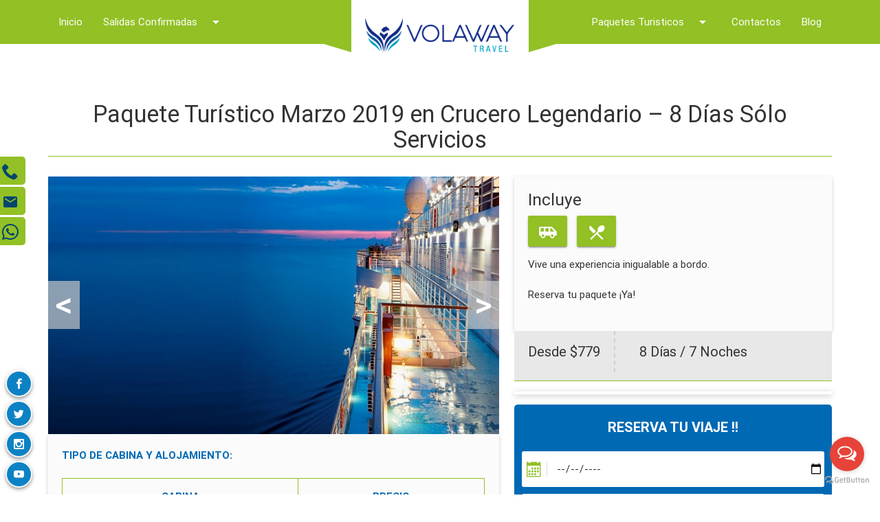

--- FILE ---
content_type: text/html; charset=UTF-8
request_url: https://volawaytravel.pe/paquete-turistico-marzo-2019-crucero-legendario-8-dias-solo-servicios/
body_size: 85210
content:
<!DOCTYPE html>















<html lang="es" prefix="og: http://ogp.me/ns#" >















<head>









	  <meta property="og:title" content="Volaway Travel" > 

      <meta property="og:type" content="website" > 

      <meta property="og:url" content="#" > 

      <meta property="og:site_name" content="Volaway Style" > 

      <meta property="og:image" content="https://volawaytravel.pe/wp-content/uploads/2018/02/volaway-2.jpg" >

      <meta property="og:description" content="En la Agencia de Viajes volaway travel se caracteriza por brindar paquetes Turisticos Internacionales, Paquetes Turisticos a Europa, Paquetes turisticos nacionales." >





    <meta charset="UTF-8">







    <link rel="icon" type="image/png" href="https://volawaytravel.pe/wp-content/uploads/2017/10/logovolaway.png" />







    







    <!-- <meta name="description" content=""> -->







    <meta name="keywords" content="">












    <meta name="viewport" content="width=device-width, user-scalable=no,initial-scale=1.0, maximun-scale=1.0, minimun-scale=1.0">







    <link rel="stylesheet" href="https://volawaytravel.pe/wp-content/themes/Volaway-new-wp/css/owl.carousel.css">







    <link rel="stylesheet" href="https://volawaytravel.pe/wp-content/themes/Volaway-new-wp/css/icono.css">







    <link rel="stylesheet" href="https://volawaytravel.pe/wp-content/themes/Volaway-new-wp/css/materialize.css">







    <link rel="stylesheet" href="https://volawaytravel.pe/wp-content/themes/Volaway-new-wp/css/grid.css">























    <title>Paquete Marzo Crucero Legendario 8 Días | Volaway Travel</title>

<!-- Google Tag Manager for WordPress by gtm4wp.com -->
<script data-cfasync="false" type="text/javascript">//<![CDATA[
	var gtm4wp_datalayer_name = "dataLayer";
	var dataLayer = dataLayer || [];
//]]>
</script>
<!-- End Google Tag Manager for WordPress by gtm4wp.com -->
<!-- This site is optimized with the Yoast SEO plugin v10.0.1 - https://yoast.com/wordpress/plugins/seo/ -->
<meta name="description" content="¿Necesitas información sobre nuestros paquetes turísticos de Marzo Crucero Legendario 8 Días? Entra y cotiza solo aquí, en Volaway Travel."/>
<link rel="canonical" href="https://volawaytravel.pe/paquete-turistico-marzo-2019-crucero-legendario-8-dias-solo-servicios/" />
<meta property="og:locale" content="es_ES" />
<meta property="og:type" content="article" />
<meta property="og:title" content="Paquete Marzo Crucero Legendario 8 Días | Volaway Travel" />
<meta property="og:description" content="¿Necesitas información sobre nuestros paquetes turísticos de Marzo Crucero Legendario 8 Días? Entra y cotiza solo aquí, en Volaway Travel." />
<meta property="og:url" content="https://volawaytravel.pe/paquete-turistico-marzo-2019-crucero-legendario-8-dias-solo-servicios/" />
<meta property="og:site_name" content="Volaway Travel" />
<meta property="article:publisher" content="https://www.facebook.com/VolawayTravel/" />
<meta property="article:section" content="Crucero" />
<meta property="article:published_time" content="2018-05-30T22:38:55+00:00" />
<meta property="article:modified_time" content="2018-10-03T21:25:03+00:00" />
<meta property="og:updated_time" content="2018-10-03T21:25:03+00:00" />
<meta name="twitter:card" content="summary" />
<meta name="twitter:description" content="¿Necesitas información sobre nuestros paquetes turísticos de Marzo Crucero Legendario 8 Días? Entra y cotiza solo aquí, en Volaway Travel." />
<meta name="twitter:title" content="Paquete Marzo Crucero Legendario 8 Días | Volaway Travel" />
<script type='application/ld+json'>{"@context":"https://schema.org","@type":"Organization","url":"https://volawaytravel.pe/","sameAs":["https://www.facebook.com/VolawayTravel/"],"@id":"https://volawaytravel.pe/#organization","name":"Volaway Travel","logo":"https://volawaytravel.pe/wp-content/uploads/2017/09/logo-new.png"}</script>
<!-- / Yoast SEO plugin. -->

<link rel='dns-prefetch' href='//s.w.org' />
<link rel="alternate" type="application/rss+xml" title="Volaway Travel &raquo; Paquete Turístico Marzo 2019 en Crucero Legendario &#8211; 8 Días Sólo Servicios RSS de los comentarios" href="https://volawaytravel.pe/paquete-turistico-marzo-2019-crucero-legendario-8-dias-solo-servicios/feed/" />
		<script type="text/javascript">
			window._wpemojiSettings = {"baseUrl":"https:\/\/s.w.org\/images\/core\/emoji\/11.2.0\/72x72\/","ext":".png","svgUrl":"https:\/\/s.w.org\/images\/core\/emoji\/11.2.0\/svg\/","svgExt":".svg","source":{"concatemoji":"https:\/\/volawaytravel.pe\/wp-includes\/js\/wp-emoji-release.min.js?ver=5.1.19"}};
			!function(e,a,t){var n,r,o,i=a.createElement("canvas"),p=i.getContext&&i.getContext("2d");function s(e,t){var a=String.fromCharCode;p.clearRect(0,0,i.width,i.height),p.fillText(a.apply(this,e),0,0);e=i.toDataURL();return p.clearRect(0,0,i.width,i.height),p.fillText(a.apply(this,t),0,0),e===i.toDataURL()}function c(e){var t=a.createElement("script");t.src=e,t.defer=t.type="text/javascript",a.getElementsByTagName("head")[0].appendChild(t)}for(o=Array("flag","emoji"),t.supports={everything:!0,everythingExceptFlag:!0},r=0;r<o.length;r++)t.supports[o[r]]=function(e){if(!p||!p.fillText)return!1;switch(p.textBaseline="top",p.font="600 32px Arial",e){case"flag":return s([55356,56826,55356,56819],[55356,56826,8203,55356,56819])?!1:!s([55356,57332,56128,56423,56128,56418,56128,56421,56128,56430,56128,56423,56128,56447],[55356,57332,8203,56128,56423,8203,56128,56418,8203,56128,56421,8203,56128,56430,8203,56128,56423,8203,56128,56447]);case"emoji":return!s([55358,56760,9792,65039],[55358,56760,8203,9792,65039])}return!1}(o[r]),t.supports.everything=t.supports.everything&&t.supports[o[r]],"flag"!==o[r]&&(t.supports.everythingExceptFlag=t.supports.everythingExceptFlag&&t.supports[o[r]]);t.supports.everythingExceptFlag=t.supports.everythingExceptFlag&&!t.supports.flag,t.DOMReady=!1,t.readyCallback=function(){t.DOMReady=!0},t.supports.everything||(n=function(){t.readyCallback()},a.addEventListener?(a.addEventListener("DOMContentLoaded",n,!1),e.addEventListener("load",n,!1)):(e.attachEvent("onload",n),a.attachEvent("onreadystatechange",function(){"complete"===a.readyState&&t.readyCallback()})),(n=t.source||{}).concatemoji?c(n.concatemoji):n.wpemoji&&n.twemoji&&(c(n.twemoji),c(n.wpemoji)))}(window,document,window._wpemojiSettings);
		</script>
		<style type="text/css">
img.wp-smiley,
img.emoji {
	display: inline !important;
	border: none !important;
	box-shadow: none !important;
	height: 1em !important;
	width: 1em !important;
	margin: 0 .07em !important;
	vertical-align: -0.1em !important;
	background: none !important;
	padding: 0 !important;
}
</style>
	<link rel='stylesheet' id='wp-block-library-css'  href='https://volawaytravel.pe/wp-includes/css/dist/block-library/style.min.css?ver=5.1.19' type='text/css' media='all' />
<link rel='stylesheet' id='contact-form-7-css'  href='https://volawaytravel.pe/wp-content/plugins/contact-form-7/includes/css/styles.css?ver=5.1.1' type='text/css' media='all' />
<link rel='stylesheet' id='searchandfilter-css'  href='https://volawaytravel.pe/wp-content/plugins/search-filter/style.css?ver=1' type='text/css' media='all' />
<link rel='stylesheet' id='theme_style-css'  href='https://volawaytravel.pe/wp-content/themes/Volaway-new-wp/style.css?ver=1.0' type='text/css' media='all' />
<script>if (document.location.protocol != "https:") {document.location = document.URL.replace(/^http:/i, "https:");}</script><script type='text/javascript' src='https://volawaytravel.pe/wp-includes/js/jquery/jquery.js?ver=1.12.4'></script>
<script type='text/javascript' src='https://volawaytravel.pe/wp-includes/js/jquery/jquery-migrate.min.js?ver=1.4.1'></script>
<script type='text/javascript' src='https://volawaytravel.pe/wp-content/plugins/duracelltomi-google-tag-manager/js/gtm4wp-form-move-tracker.js?ver=1.9.2'></script>
<link rel='https://api.w.org/' href='https://volawaytravel.pe/wp-json/' />
<link rel="EditURI" type="application/rsd+xml" title="RSD" href="https://volawaytravel.pe/xmlrpc.php?rsd" />
<link rel="wlwmanifest" type="application/wlwmanifest+xml" href="https://volawaytravel.pe/wp-includes/wlwmanifest.xml" /> 
<meta name="generator" content="WordPress 5.1.19" />
<link rel='shortlink' href='https://volawaytravel.pe/?p=4903' />
<link rel="alternate" type="application/json+oembed" href="https://volawaytravel.pe/wp-json/oembed/1.0/embed?url=https%3A%2F%2Fvolawaytravel.pe%2Fpaquete-turistico-marzo-2019-crucero-legendario-8-dias-solo-servicios%2F" />
<link rel="alternate" type="text/xml+oembed" href="https://volawaytravel.pe/wp-json/oembed/1.0/embed?url=https%3A%2F%2Fvolawaytravel.pe%2Fpaquete-turistico-marzo-2019-crucero-legendario-8-dias-solo-servicios%2F&#038;format=xml" />

<!-- Google Tag Manager for WordPress by gtm4wp.com -->
<script data-cfasync="false" type="text/javascript">//<![CDATA[
	dataLayer.push({"pagePostType":"post","pagePostType2":"single-post","pageCategory":["crucero"],"pagePostAuthor":"admin"});//]]>
</script>
<script data-cfasync="false">//<![CDATA[
(function(w,d,s,l,i){w[l]=w[l]||[];w[l].push({'gtm.start':
new Date().getTime(),event:'gtm.js'});var f=d.getElementsByTagName(s)[0],
j=d.createElement(s),dl=l!='dataLayer'?'&l='+l:'';j.async=true;j.src=
'//www.googletagmanager.com/gtm.'+'js?id='+i+dl;f.parentNode.insertBefore(j,f);
})(window,document,'script','dataLayer','GTM-59PD8WB');//]]>
</script>
<!-- End Google Tag Manager -->
<!-- End Google Tag Manager for WordPress by gtm4wp.com -->






    <!--Shemaorg -->







    <script type='application/ld+json'> 







    {







      "@context": "http://www.schema.org",







      "@type": "WebSite",







      "name": "Volaway Travel",







      "alternateName": "Agencia de viajes | paquetes Turisticos Internacionales | Paquetes Turisticos a Europa",







      "url": "https://volawaytravel.pe/"







    }







     </script>















    <!-- Global Site Tag (gtag.js) - Google Analytics -->





























    <!--Import Google Icon Font-->















    <link href="https://fonts.googleapis.com/icon?family=Material+Icons" rel="stylesheet">















</head>















    <body data-rsssl=1>















    















    <header>















        <div class="">















            <!-- Dropdown Structure      navbar-fixed-->















            <ul id="listsalidas" class="relative dropdown-content">















             <div class="flecha absolute"></div>








<li><a class="" href="https://volawaytravel.pe/paquetes-cyber/"><span class="az-airplane"></span> Paquetes Cyber </a></li>






              <li><a class="" href="https://volawaytravel.pe/paquetes-turisticos-san-valentin-2018/"><span class="az-airplane"></span> San Valentin </a></li>



								



								<li><a class="" href="https://volawaytravel.pe/paquetes-turisticos-semana-santa-2018-peru/"><span class="az-airplane"></span> Semana Santa </a></li>



								



								<li><a class="" href="https://volawaytravel.pe/paquetes-turisticos-semana-santa/"><span class="az-airplane"></span> Semana Santa en Perú </a></li>



								



								<li><a class="" href="https://volawaytravel.pe/paquetes-turisticos-fiestas-solteros-2018/"><span class="az-airplane"></span> Fiesta de Solteros </a></li>



								



								<li><a class="" href="https://volawaytravel.pe/paquetes-turisticos-fiestas-patrias-2018/"><span class="az-airplane"></span> Fiestas Patrias </a></li>



								



								<li><a class="" href="https://volawaytravel.pe/paquetes-turisticos-fiestas-patrias-2018-peru/"><span class="az-airplane"></span> Tours Fiestas Patrias en Perú </a></li>



								



								<!--li><a class="" href="https://volawaytravel.pe/paquetes-turisticos-viajes-escolares-2018/"><span class="az-airplane"></span> Viajes Escolares</a></li-->



								



								<li><a class="" href="https://volawaytravel.pe/feria-canton-2018/"><span class="az-airplane"></span> Feria de Canton </a></li>



								



								<li><a class="" href="https://volawaytravel.pe/copa-america/"><span class="az-airplane"></span> Copa América </a></li>



								



								<li><a class="" href="https://volawaytravel.pe/viajes-por-el-peru/"><span class="az-airplane"></span> Viaja por el Perú</a></li>

                                <li><a class="" href="https://volawaytravel.pe/ano-nuevo-nacional/"><span class="az-airplane"></span> Año Nuevo Nacional</a></li>

                                <li><a class="" href="https://volawaytravel.pe/ano-nuevo-internacional/"><span class="az-airplane"></span> Año Nuevo Internacional</a></li>















              <li class="divider"></li>















            </ul>















            















            <div id="listpaquetes" class="relative dropdown-content">















                <div class="flecha flecha-paquetes absolute"></div>















                <div class="paquetes-head">















                <div class="row">   















                    <div class="col s12 m3 l3">  







                        <div class="nacional-sect">







                            <div class="col s12 m12 l12">







                                <a class="btn-sect" href="https://volawaytravel.pe/paquetes-turisticos-nacionales/">Nacionales</a>







                                <div class="paquete">







                                    <p>PERU</p>







                                    <ul>







                                        <li><a href="https://volawaytravel.pe/paquetes-turisticos-a-la-costa/"><p class="relative">Costa</p></a></li>







                                        <li><a href="https://volawaytravel.pe/paquetes-turisticos-a-la-sierra/ "><p class="relative">Sierra</p></a></li>







                                        <li><a href="https://volawaytravel.pe/paquetes-turisticos-a-la-selva/ "><p class="relative">Selva</p></a></li>



                                        <li><a class="" href="https://volawaytravel.pe/full-day-peru"></span><p class="relative">FULL DAY</p></a></li>







                                    </ul>







                                </div>







                            </div>







                        </div>







                    </div> 















                    <div class="col s12 m9 l9">







                        <div class="nacional-sect">







                            <a class="btn-sect" href="https://volawaytravel.pe/paquetes-turisticos-internacionales/">Internacionales</a>







                            <div class="col s12 m4 l4">







                                <div class="paquete">







                                    <p>CARIBE</p>







                                    <ul>















                                        <li class="relative"><a href="https://volawaytravel.pe/paquetes-turisticos-a-jamaica" class="btn-menu">Jamaica</a><img class="bandera absolute" src="https://volawaytravel.pe/wp-content/themes/Volaway-new-wp/img/banderas/jamaica.jpg" alt="paquete-turistico" title="paquetes-turisticos"></li>















                                        <li class="relative"><a href="https://volawaytravel.pe/paquetes-turisticos-a-colombia" class="btn-menu">Colombia</a><img class="bandera absolute" src="https://volawaytravel.pe/wp-content/themes/Volaway-new-wp/img/banderas/colombia.png" alt="paquete-turistico" title="paquetes-turisticos"></li>















                                        <li class="relative"><a href="https://volawaytravel.pe/paquetes-turisticos-a-costa-rica" class="btn-menu">Costa Rica</a><img class="bandera absolute" src="https://volawaytravel.pe/wp-content/themes/Volaway-new-wp/img/banderas/costarica.jpg" alt="paquete-turistico" title="paquetes-turisticos"></li>















                                        <li class="relative"><a href="https://volawaytravel.pe/paquetes-turisticos-a-cuba" class="btn-menu">Cuba</a><img class="bandera absolute" src="https://volawaytravel.pe/wp-content/themes/Volaway-new-wp/img/banderas/cuba.png" alt="paquete-turistico" title="paquetes-turisticos"></li>















                                        <li class="relative"><a href="https://volawaytravel.pe/paquetes-turisticos-a-mexico" class="btn-menu">Mexico</a><img class="bandera absolute" src="https://volawaytravel.pe/wp-content/themes/Volaway-new-wp/img/banderas/mexico.jpg" alt="paquete-turistico" title="paquetes-turisticos"></li>















                                        <li class="relative"><a href="https://volawaytravel.pe/paquetes-turisticos-a-panama" class="btn-menu">Panama</a><img class="bandera absolute" src="https://volawaytravel.pe/wp-content/themes/Volaway-new-wp/img/banderas/panama.jpg" alt="paquete-turistico" title="paquetes-turisticos"></li>















                                        <li class="relative"><a href="https://volawaytravel.pe/paquetes-turisticos-a-venezuela" class="btn-menu">Venezuela</a><img class="bandera absolute" src="https://volawaytravel.pe/wp-content/themes/Volaway-new-wp/img/banderas/venzuela.png" alt="paquete-turistico" title="paquetes-turisticos"></li>















                                        <li class="relative"><a href="https://volawaytravel.pe/paquetes-turisticos-a-republica-dominicana" class="btn-menu">República Dominicana</a><img class="bandera absolute" src="https://volawaytravel.pe/wp-content/themes/Volaway-new-wp/img/banderas/republica-dominicana.jpg" alt="paquete-turistico" title="paquetes-turisticos"></li>















                                    </ul>







                                </div>







                            </div>















                            <div class="col s12 m4 l4">







                                <div class="paquete">







                                    <p>SUDAMÉRICA</p>







                                    <ul>







                                        <li class="relative"><a href="https://volawaytravel.pe/paquetes-turisticos-a-bolivia" class="btn-menu">Bolivia</a><img class="bandera absolute" src="https://volawaytravel.pe/wp-content/themes/Volaway-new-wp/img/banderas/bolivia.jpg" alt="paquetes turisticos"></li>















                                        <li class="relative"><a href="https://volawaytravel.pe/paquetes-turisticos-a-brasil" class="btn-menu">Brazil</a><img class="bandera absolute" src="https://volawaytravel.pe/wp-content/themes/Volaway-new-wp/img/banderas/brasil.jpg" alt="paquetes turisticos"></li>















                                        <li class="relative"><a href="https://volawaytravel.pe/paquetes-turisticos-a-chile" class="btn-menu">Chile</a><img class="bandera absolute" src="https://volawaytravel.pe/wp-content/themes/Volaway-new-wp/img/banderas/chile.png" alt="paquetes turisticos"></li>















                                        <li class="relative"><a href="https://volawaytravel.pe/paquetes-turisticos-a-ecuador" class="btn-menu">Ecuador</a><img class="bandera absolute" src="https://volawaytravel.pe/wp-content/themes/Volaway-new-wp/img/banderas/ecuador.png" alt="paquetes turisticos"></li>















                                        <li class="relative"><a href="https://volawaytravel.pe/paquetes-turisticos-a-argentina" class="btn-menu">Argentina</a><img class="bandera absolute" src="https://volawaytravel.pe/wp-content/themes/Volaway-new-wp/img/banderas/argentina.png" alt="paquetes turisticos"></li>







                                    </ul>







                                </div>







                            </div>















                            <div class="col s12 m4 l4">







                                <div class="paquete">







                                    <p>ESTADOS UNIDOS</p>







                                    <ul>







                                        <li class="relative"><a href="https://volawaytravel.pe/paquetes-turisticos-a-usa" class="btn-menu">Estados Unidos</a><img class="bandera absolute" src="https://volawaytravel.pe/wp-content/themes/Volaway-new-wp/img/banderas/estados-unidos.jpg" alt="paquetes turisticos"></li>







                                        <li class="relative"><a href="https://volawaytravel.pe/paquetes-turisticos-a-disney/" class="btn-menu">Disney</a><img class="bandera absolute" src="https://volawaytravel.pe/wp-content/uploads/2018/01/disney-2.jpg" alt="paquetes turisticos"></li>







                                    </ul>







                                    <p>CANADA</p>







                                    <ul>







                                        <li class="relative"><a href="https://volawaytravel.pe/paquetes-turisticos-a-canada" class="btn-menu">Canada</a><img class="bandera absolute" src="https://volawaytravel.pe/wp-content/themes/Volaway-new-wp/img/banderas/canada.gif" alt="paquetes turisticos"></li>







                                    </ul>







                                    <p>EUROPA</p>







                                    <ul>







                                        <li class="relative"><a href="https://volawaytravel.pe/paquetes-turisticos-a-europa" class="btn-menu">Europa</a></li>







                                    </ul>







                                </div>







                            </div>







                            <div class="col s12 m4 l4">



                                <div class="paquete">



                                    <p>Otros</p>



                                    <ul>



                                        <li class="relative"><a href="https://volawaytravel.pe/destinos-exoticos" class="btn-menu">Destinos Exóticos</a></li>



                                    </ul>                                    



                                </div>



                            </div>







                        </div>







                    </div>















                </div>















                </div>















            </div>















            <nav class="">















                <div class="container">















                    <div class="nav-wrapper">















                      <a href="https://volawaytravel.pe/" class="brand-logo center logo relative">















                          <img src="https://volawaytravel.pe/wp-content/uploads/2017/09/logo-new.png" alt="paquetes turisticos">















                          <div class="triangulo01 absolute"></div>















                          <div class="triangulo02 absolute"></div>















                    </a>















                     <a href="#" data-activates="mobile-demo" class="right button-collapse"><i class="material-icons">menu</i></a>















                      <ul id="nav-mobile" class="left hide-on-med-and-down">















                        <li><a class="btn-nav" href="https://volawaytravel.pe">Inicio</a></li>















                        <li><a class="btn-nav dropdown-button" href="#!" data-activates="listsalidas">Salidas Confirmadas<i class="material-icons right">arrow_drop_down</i></a></li>















                      </ul>















                      <ul id="nav-mobile" class="right hide-on-med-and-down">















                        <li><a class="btn-nav dropdown-button" href="#!" data-activates="listpaquetes">Paquetes Turisticos<i class="material-icons right">arrow_drop_down</i></a></li>













						

                        <li><a class="btn-nav" href="/contacto/">Contactos</a></li>

						<li><a class="btn-nav" href="/blog">Blog</a></li>













                      </ul>































                      <!-- /////////// MENU DESPLEGABLE MOVIL /////////// -->















                      















                      <ul class="collapsible side-nav" id="mobile-demo" data-collapsible="accordion">















                        <li><a class="btn-nav02" href="index.php">Inicio</a></li>































                        <li>















                        <div class="btn-nav02 collapsible-header">Perú<i class="material-icons right">arrow_drop_down</i></div>















                        <div class="collapsible-body">















                            <ul>















                                <li><a class="" href="https://volawaytravel.pe/paquetes-turisticos-a-costa"><span class="az-airplane"></span>Costa</a></li>















                                <li><a class="" href="https://volawaytravel.pe/paquetes-turisticos-a-sierra"><span class="az-airplane"></span>Sierra</a></li>















                                <li><a class="" href="https://volawaytravel.pe/paquetes-turisticos-a-selva"><span class="az-airplane"></span>Selva</a></li>



                                <li><a class="" href="https://volawaytravel.pe/full-day-peru"><span class="az-airplane"></span>FULL DAY</a></li>













                            </ul>















                        </div>















                        </li>































                        <li>















                        <div class="btn-nav02 collapsible-header">Caribe<i class="material-icons right">arrow_drop_down</i></div>















                        <div class="collapsible-body">















                            <ul>















                                <li class="relative"><a class="" href="https://volawaytravel.pe/paquetes-turisticos-a-colombia"><span class="az-airplane"></span>Colombia<img class="bandera absolute" src="https://volawaytravel.pe/wp-content/themes/Volaway-new-wp/img/banderas/colombia.png" alt="paquetes turisticos"></a></li>















                                <li class="relative"><a class="" href="https://volawaytravel.pe/paquetes-turisticos-a-costa-rica"><span class="az-airplane"></span>Costa Rica<img class="bandera absolute" src="https://volawaytravel.pe/wp-content/themes/Volaway-new-wp/img/banderas/costarica.jpg" alt="paquetes turisticos"></a></li>















                                <li class="relative"><a class="" href="https://volawaytravel.pe/paquetes-turisticos-a-cuba"><span class="az-airplane"></span>Cuba<img class="bandera absolute" src="https://volawaytravel.pe/wp-content/themes/Volaway-new-wp/img/banderas/cuba.png" alt="paquetes turisticos"></a></li>















                                <li class="relative"><a class="" href="https://volawaytravel.pe/paquetes-turisticos-a-mexico"><span class="az-airplane"></span>Mexico<img class="bandera absolute" src="https://volawaytravel.pe/wp-content/themes/Volaway-new-wp/img/banderas/mexico.jpg" alt="paquetes turisticos"></a></li>















                                <li class="relative"><a class="" href="https://volawaytravel.pe/paquetes-turisticos-a-panama"><span class="az-airplane"></span>Panama<img class="bandera absolute" src="https://volawaytravel.pe/wp-content/themes/Volaway-new-wp/img/banderas/panama.jpg" alt="paquetes turisticos"></a></li>















                                <li class="relative"><a class="" href="https://volawaytravel.pe/paquetes-turisticos-a-venezuela"><span class="az-airplane"></span>Venezuela<img class="bandera absolute" src="https://volawaytravel.pe/wp-content/themes/Volaway-new-wp/img/banderas/venzuela.png" alt="paquetes turisticos"></a></li>















                            </ul>















                        </div>















                        </li>































                        <li>















                        <div class="btn-nav02 collapsible-header">Sudamerica<i class="material-icons right">arrow_drop_down</i></div>















                        <div class="collapsible-body">















                            <ul>















                                <li class="relative"><a class="" href="https://volawaytravel.pe/paquetes-turisticos-a-bolivia"><span class="az-airplane"></span>Bolivia<img class="bandera absolute" src="https://volawaytravel.pe/wp-content/themes/Volaway-new-wp/img/banderas/bolivia.jpg" alt="paquetes turisticos"></a></li>















                                <li class="relative"><a class="" href="https://volawaytravel.pe/paquetes-turisticos-a-brasil"><span class="az-airplane"></span>Brasil<img class="bandera absolute" src="https://volawaytravel.pe/wp-content/themes/Volaway-new-wp/img/banderas/brasil.jpg" alt="paquetes turisticos"></a></li>















                                <li class="relative"><a class="" href="https://volawaytravel.pe/paquetes-turisticos-a-chile"><span class="az-airplane"></span>Chile<img class="bandera absolute" src="https://volawaytravel.pe/wp-content/themes/Volaway-new-wp/img/banderas/chile.png" alt="paquetes turisticos"></a></li>















                                <li class="relative"><a class="" href="https://volawaytravel.pe/paquetes-turisticos-a-ecuador"><span class="az-airplane"></span>Ecuador<img class="bandera absolute" src="https://volawaytravel.pe/wp-content/themes/Volaway-new-wp/img/banderas/ecuador.png" alt="paquetes turisticos"></a></li>















                                <li class="relative"><a class="" href="https://volawaytravel.pe/paquetes-turisticos-a-argentina"><span class="az-airplane"></span>Argentina<img class="bandera absolute" src="https://volawaytravel.pe/wp-content/themes/Volaway-new-wp/img/banderas/argentina.png" alt="paquetes turisticos"></a></li>















                            </ul>















                        </div>















                        </li>































                        <li><a href="https://volawaytravel.pe/paquetes-turisticos-a-europa" class="btn-nav02" href="#!">Europa</a></li>































                        <li><a href="https://volawaytravel.pe/paquetes-turisticos-a-usa" class="btn-nav02" href="#!">E.E.U.U</a></li>







                        <li><a href="https://volawaytravel.pe/paquetes-turisticos-a-disney/" class="btn-nav02" href="#!">Disney</a></li>































                        <li><a href="https://volawaytravel.pe/paquetes-turisticos-a-canada" class="btn-nav02" href="#!">Canada</a></li>































                        <li><a href="https://volawaytravel.pe/paquetes-turisticos-a-crucero" class="btn-nav02" href="#!">Crucero</a></li>































                        <li>















                        <div class="btn-nav02 collapsible-header">Salidas Confirmadas<i class="material-icons right">arrow_drop_down</i></div>















                        <div class="collapsible-body">















                            <ul>















                                <li><a class="" href="https://volawaytravel.pe/paquetes-turisticos-san-valentin-2018/"><span class="az-airplane"></span> San Valentin</a></li>



                                



                                <li><a class="" href="https://volawaytravel.pe/paquetes-turisticos-semana-santa-2018-peru/"><span class="az-airplane"></span> Semana Santa</a></li>



                                



                                <li><a class="" href="https://volawaytravel.pe/paquetes-turisticos-semana-santa/"><span class="az-airplane"></span> Semana Santa en Perú</a></li>



                                



                                <li><a class="" href="https://volawaytravel.pe/paquetes-turisticos-fiestas-solteros-2018/"><span class="az-airplane"></span> Fiesta de Solteros</a></li>



                                



                                <li><a class="" href="https://volawaytravel.pe/paquetes-turisticos-fiestas-patrias-2018/"><span class="az-airplane"></span> Fiestas Patrias</a></li>



                                



                                <li><a class="" href="https://volawaytravel.pe/paquetes-turisticos-fiestas-patrias-2018-peru/"><span class="az-airplane"></span> Tours Fiestas Patrias en Perú</a></li>



                                



                                <!--li><a class="" href="https://volawaytravel.pe/paquetes-turisticos-viajes-escolares-2018/"><span class="az-airplane"></span> Viajes Escolares</a></li-->



                                



                                <li><a class="" href="https://volawaytravel.pe/feria-canton-2018/"><span class="az-airplane"></span> Feria de Canton </a></li>



                                



                                <li><a class="" href="https://volawaytravel.pe/copa-america/"><span class="az-airplane"></span> Copa América</a></li>



                                



                                <li><a class="" href="https://volawaytravel.pe/viajes-por-el-peru/"><span class="az-airplane"></span> Viaja por el Perú</a></li>



                                <li><a class="" href="https://volawaytravel.pe/ano-nuevo-nacional/"><span class="az-airplane"></span> Año Nuevo Nacional</a></li>

                                <li><a class="" href="https://volawaytravel.pe/ano-nuevo-internacional/"><span class="az-airplane"></span> Año Nuevo Internacional</a></li>



								



















                            </ul>















                        </div>















                        </li>































                        <li><a class="btn-nav02" href="/contacto/">Contacto</a></li>
						<li><a class="btn-nav02" href="/blog/">Blog</a></li>














                      </ul>















                    </div>















                </div>    















            </nav>















        </div>















    </header>































    <div id="caja" class="caja-telefono">
	<ul>
		<li class="relative"><b><a target="_blank" href="tel:+5112438815" style="color:#01466d;">2438815</a></b><span class=" absolute az-phone"></span></li>
		<li class="relative"><b><a target="_blank" href="mailto:info@volawaytravel.pe" style="color:#01466d;">info@volawaytravel.pe</a></b><span class=" absolute az-email2"></span></li>
		<li class="relative"><b><a target="_blank" href="https://api.whatsapp.com/send?phone=51972013551&text=Buenos%20Dias.%20Me%20gustar%C3%ADa%20recibir%20m%C3%A1s%20informaci%C3%B3n." style="color:#01466d;">972 013 551</a></b><span class=" absolute az-whatsapp"></span></li>
		

	</ul>
</div>


 


<section class="section-viaje section">

    <div class="container">

         <div class="row">

			 

			<div class="col s12">

				<div class="info-viaje center-align">
        <br>

                     <h4>Paquete Turístico Marzo 2019 en Crucero Legendario &#8211; 8 Días Sólo Servicios</h4>

				</div>

			</div>



            <div class="col s12 m12 l5 right">



                 <div class="info-viaje">



                     <div class="descripcion">

                        <h5>Incluye</h5>
                        <div class="inclusiones-icon">
                           <div class="icon-paquetes">
                              <a class="btn tooltipped " style="display: none;" data-position="top" data-delay="50" data-tooltip="Boletos de Avión Incluido">
                                  <span class="az-flight_takeoff"></span>
                              </a>
                              <a class="btn tooltipped " style="display: none;" data-position="top" data-delay="50" data-tooltip="Hotel Incluido">
                                  <span class="az-hotel"></span>
                              </a>
                              <a class="btn tooltipped si" style="display: none;" data-position="top" data-delay="50" data-tooltip="Traslados Incluido">
                                  <span class="az-airport_shuttle"></span>
                              </a>
                              <a class="btn tooltipped si" style="display: none;" data-position="top" data-delay="50" data-tooltip="Desayuno Incluido">
                                  <span class="az-local_restaurant"></span>
                              </a>
                            </div>
                         </div>

                         <p>Vive una experiencia inigualable a bordo.</p>
<p>Reserva tu paquete ¡Ya!</p>



                     </div> 



                     <div class="precio-dias">



                         <p class="info-precio">Desde $779</p>



                         <p class="info-dias">8 Días / 7 Noches</p>



                     </div>



                 </div>

<div class="img-mapa">
               


<img class="img-mapa-abs" src="" alt="" title=""> 

</div>
                


                     

                 <div class="formulario">



                    <b>RESERVA TU VIAJE !!</b>

					 

					<div role="form" class="wpcf7" id="wpcf7-f647-o1" lang="es-ES" dir="ltr">
<div class="screen-reader-response"></div>
<form action="/paquete-turistico-marzo-2019-crucero-legendario-8-dias-solo-servicios/#wpcf7-f647-o1" method="post" class="wpcf7-form form col s12" novalidate="novalidate">
<div style="display: none;">
<input type="hidden" name="_wpcf7" value="647" />
<input type="hidden" name="_wpcf7_version" value="5.1.1" />
<input type="hidden" name="_wpcf7_locale" value="es_ES" />
<input type="hidden" name="_wpcf7_unit_tag" value="wpcf7-f647-o1" />
<input type="hidden" name="_wpcf7_container_post" value="0" />
<input type="hidden" name="g-recaptcha-response" value="" />
</div>
<div class="row simarginbottom">
<div class="input-field col s12 relative">
<span class="wpcf7-form-control-wrap dia"><input type="date" name="dia" value="" class="wpcf7-form-control wpcf7-date wpcf7-validates-as-date" aria-invalid="false" placeholder="Día del Viaje" /></span><br />
                                <i class="absolute az-calendar"></i>
                              </div>
<div class="input-field col s12 relative">
                                <span class="wpcf7-form-control-wrap nombre"><input type="text" name="nombre" value="" size="40" class="wpcf7-form-control wpcf7-text wpcf7-validates-as-required" aria-required="true" aria-invalid="false" placeholder="Su Nombre" /></span><br />
                                <i class="absolute az-user"></i>
                              </div>
<div class="input-field col s12 relative">
                                <span class="wpcf7-form-control-wrap telefono"><input type="tel" name="telefono" value="" size="40" class="wpcf7-form-control wpcf7-text wpcf7-tel wpcf7-validates-as-required wpcf7-validates-as-tel" aria-required="true" aria-invalid="false" placeholder="Teléfono o Celular" /></span><br />
                                <i class="absolute az-phone"></i>
                              </div>
<div class="input-field col s12 relative">
                                <span class="wpcf7-form-control-wrap correo"><input type="email" name="correo" value="" size="40" class="wpcf7-form-control wpcf7-text wpcf7-email wpcf7-validates-as-required wpcf7-validates-as-email" aria-required="true" aria-invalid="false" placeholder="Email" /></span><br />
                                <i class="absolute az-email2"></i>
                              </div>
<div class="input-field col s12">
                                <span class="wpcf7-form-control-wrap mensaje"><textarea name="mensaje" cols="40" rows="10" class="wpcf7-form-control wpcf7-textarea materialize-textarea simarginbottom" aria-invalid="false" placeholder="Consulta"></textarea></span>
                              </div>
<div class="input-field col s12">
                                    <input type="submit" value="Enviar" class="wpcf7-form-control wpcf7-submit btn-formulario" />
                                </div>
</p></div>
<div class="wpcf7-response-output wpcf7-display-none"></div></form></div>
                     <!--form class="form col s12" action="">

                            <div class="row simarginbottom">

                             <div class="input-field col s12 relative">

                                <input type="date" placeholder="Dia de viaje" class="datepicker">

                                <i class="absolute az-calendar"></i>

                              </div>

                              <div class="input-field col s12 relative">

                                <input placeholder="Nombre" id="nombre" type="text" class="validate">

                                <i class="absolute az-user"></i>

                              </div>

                              <div class="input-field col s12 relative">

                                <input placeholder="Telefono" id="first_name" type="text" class="validate">

                                <i class="absolute az-phone"></i>

                              </div>

                              <div class="input-field col s12 relative">

                                <input placeholder="Correo" id="first_name" type="text" class="validate">

                                <i class="absolute az-email2"></i>

                              </div>

                              <div class="input-field col s12">

                                <textarea id="textarea1" placeholder="Mensaje" class="materialize-textarea simarginbottom"></textarea>

                              </div>

                                <div class="input-field col s12">

                                    <a href="#!" class="btn-general relative">Enviar Mensaje</a>

                                </div>  

                            </div>

                        </form-->



                 </div>



             </div>



             



             <div class="col s12 m12 l7 left">



                 <div class="info-viaje">



                     <div class="imagenes-viaje relative">



                         <div id="owl-demo" class="owl-carousel owl-theme">



                              <div class="item">



                                  


                                  <img src="https://volawaytravel.pe/wp-content/uploads/2018/02/CRUCERO-2.jpg" alt="CRUCERO" title="CRUCERO">



                              </div>



                              <div class="item">



                                  


                                  <img src="https://volawaytravel.pe/wp-content/uploads/2018/02/CRUCERO-1.jpg" alt="CRUCERO" title="CRUCERO">



                              </div>



                              <div class="item">



                                 


                                  <img src="https://volawaytravel.pe/wp-content/uploads/2018/02/crucerooooo.jpg" alt="crucerooooo" title="crucerooooo">



                              </div>



                            </div>



                                <a class="absolute prev"><</a>



                                <a class="absolute next">></a>



                     </div>







                     <div class="descripcion">



                         <p><strong>TIPO DE CABINA Y ALOJAMIENTO:</strong></p>
<table style="height: 149px;" width="515">
<tbody>
<tr>
<td style="text-align: center;" width="80"><strong>CABINA</strong></td>
<td style="text-align: center;" width="80"><strong>PRECIO</strong></td>
</tr>
<tr>
<td style="text-align: center;">Cabina Interior</td>
<td style="text-align: center;">$ 779</td>
</tr>
<tr>
<td style="text-align: center;">Cabina Exterior</td>
<td style="text-align: center;">$ 839</td>
</tr>
</tbody>
</table>



                     </div>  



                     <div class="descripcion">



                         <p><strong>INCLUYE:</strong></p>
<ul>
<li>07 noches de crucero CARIBE LEGENDARIO con el plan TODO INCLUIDO.</li>
<li>Impuestos de Puerto Colón y Propina Pullmantur</li>
</ul>

                         



                     </div>







                 </div>



             </div>            



             



         </div>



         



     </div>



 </section>







 <section class="tours-opcionales">



   <div class="container">



    <div class="titulo">



               <h2 class="relative">Tours Opcionales <span class="absolute az-airplane"></span></h2>



           </div>







     <div class="row relative">







      <div class="col s12">







        <div id="owl-demo" class="owl-carousel owl-theme">



        






  


  


  










          <div class="item relative z-depth-2">



            <div class="viaje-caribe relative">



                       <div class="flota-precio absolute"></div>



                       <p class="precio absolute"><span>USD</span>1899</p>



                        <div class="img-viaje">



                            


                            <img src="https://volawaytravel.pe/wp-content/uploads/2018/02/costa-fascinosa.jpg" alt="costa-fascinosa" title="costa-fascinosa">

                            <div class="icon-paquetes">
                              <a class="btn tooltipped si" style="display: none;" data-position="bottom" data-delay="50" data-tooltip="Boletos de Avión Incluido">
                                  <span class="az-flight_takeoff"></span>
                              </a>
                              <a class="btn tooltipped si" style="display: none;" data-position="bottom" data-delay="50" data-tooltip="Hotel Incluido">
                                  <span class="az-hotel"></span>
                              </a>
                              <a class="btn tooltipped si" style="display: none;" data-position="bottom" data-delay="50" data-tooltip="Traslados Incluido">
                                  <span class="az-airport_shuttle"></span>
                              </a>
                              <a class="btn tooltipped si" style="display: none;" data-position="bottom" data-delay="50" data-tooltip="Desayuno Incluido">
                                  <span class="az-local_restaurant"></span>
                              </a>
                            </div>



                        </div>



                        <div class="cont-viaje">



                            <div class="viaje">



                                <p class="left nom-viaje">Paquete Semana Santa Crucero desde Cartagena</p>



                            </div>



                            <div class="tiempo">



                                <p class="left">Del 12 al 22 Abril</p><a class="right" href="https://volawaytravel.pe/paquete_crucero_todo_incluido_semana_santa/">Saber más</a>



                            </div>



                        </div>



                    </div>



          </div>







  


  










          <div class="item relative z-depth-2">



            <div class="viaje-caribe relative">



                       <div class="flota-precio absolute"></div>



                       <p class="precio absolute"><span>Desde</span>$779</p>



                        <div class="img-viaje">



                            


                            <img src="https://volawaytravel.pe/wp-content/uploads/2018/05/Paquete-Turístico-Crucero-Fiestas-Patrías.jpg" alt="Paquete Turístico Crucero Fiestas Patrías" title="Paquete Turístico Crucero Fiestas Patrías">

                            <div class="icon-paquetes">
                              <a class="btn tooltipped si" style="display: none;" data-position="bottom" data-delay="50" data-tooltip="Boletos de Avión Incluido">
                                  <span class="az-flight_takeoff"></span>
                              </a>
                              <a class="btn tooltipped si" style="display: none;" data-position="bottom" data-delay="50" data-tooltip="Hotel Incluido">
                                  <span class="az-hotel"></span>
                              </a>
                              <a class="btn tooltipped si" style="display: none;" data-position="bottom" data-delay="50" data-tooltip="Traslados Incluido">
                                  <span class="az-airport_shuttle"></span>
                              </a>
                              <a class="btn tooltipped si" style="display: none;" data-position="bottom" data-delay="50" data-tooltip="Desayuno Incluido">
                                  <span class="az-local_restaurant"></span>
                              </a>
                            </div>



                        </div>



                        <div class="cont-viaje">



                            <div class="viaje">



                                <p class="left nom-viaje">Vacaciones en Crucero Antillas y Caribe Sur Pullmantur-9 Días solo servicios</p>



                            </div>



                            <div class="tiempo">



                                <p class="left">9 Días / 6 Noches</p><a class="right" href="https://volawaytravel.pe/vacaciones-en-crucero-antillas-y-caribe-sur-pullmantur-9-dias-solo-servicios/">Saber más</a>



                            </div>



                        </div>



                    </div>



          </div>







  


  










          <div class="item relative z-depth-2">



            <div class="viaje-caribe relative">



                       <div class="flota-precio absolute"></div>



                       <p class="precio absolute"><span>USD</span>1549</p>



                        <div class="img-viaje">



                            


                            <img src="https://volawaytravel.pe/wp-content/uploads/2018/06/Paquete-Europa-Riviera-Maya.jpg" alt="Paquete Riviera Maya + Cozumel" title="Paquete Riviera Maya + Cozumel">

                            <div class="icon-paquetes">
                              <a class="btn tooltipped si" style="display: none;" data-position="bottom" data-delay="50" data-tooltip="Boletos de Avión Incluido">
                                  <span class="az-flight_takeoff"></span>
                              </a>
                              <a class="btn tooltipped si" style="display: none;" data-position="bottom" data-delay="50" data-tooltip="Hotel Incluido">
                                  <span class="az-hotel"></span>
                              </a>
                              <a class="btn tooltipped si" style="display: none;" data-position="bottom" data-delay="50" data-tooltip="Traslados Incluido">
                                  <span class="az-airport_shuttle"></span>
                              </a>
                              <a class="btn tooltipped si" style="display: none;" data-position="bottom" data-delay="50" data-tooltip="Desayuno Incluido">
                                  <span class="az-local_restaurant"></span>
                              </a>
                            </div>



                        </div>



                        <div class="cont-viaje">



                            <div class="viaje">



                                <p class="left nom-viaje">Semana Santa Cozumel</p>



                            </div>



                            <div class="tiempo">



                                <p class="left">8 al 12 Abril</p><a class="right" href="https://volawaytravel.pe/paquete-semana-santa-cozumel/">Saber más</a>



                            </div>



                        </div>



                    </div>



          </div>







  


  










          <div class="item relative z-depth-2">



            <div class="viaje-caribe relative">



                       <div class="flota-precio absolute"></div>



                       <p class="precio absolute"><span>Desde</span>$819</p>



                        <div class="img-viaje">



                            


                            <img src="https://volawaytravel.pe/wp-content/uploads/2018/05/Paquete-Turístico-Crucero-Caribe.jpg" alt="Paquete Turístico Crucero Caribe" title="Paquete Turístico Crucero Caribe">

                            <div class="icon-paquetes">
                              <a class="btn tooltipped " style="display: none;" data-position="bottom" data-delay="50" data-tooltip="Boletos de Avión Incluido">
                                  <span class="az-flight_takeoff"></span>
                              </a>
                              <a class="btn tooltipped si" style="display: none;" data-position="bottom" data-delay="50" data-tooltip="Hotel Incluido">
                                  <span class="az-hotel"></span>
                              </a>
                              <a class="btn tooltipped si" style="display: none;" data-position="bottom" data-delay="50" data-tooltip="Traslados Incluido">
                                  <span class="az-airport_shuttle"></span>
                              </a>
                              <a class="btn tooltipped si" style="display: none;" data-position="bottom" data-delay="50" data-tooltip="Desayuno Incluido">
                                  <span class="az-local_restaurant"></span>
                              </a>
                            </div>



                        </div>



                        <div class="cont-viaje">



                            <div class="viaje">



                                <p class="left nom-viaje">Paquete Turístico Febrero 2019 en Crucero Antillas y Caribe Sur &#8211; 8 Días Sólo Servicios</p>



                            </div>



                            <div class="tiempo">



                                <p class="left">8 Días / 7 Noches</p><a class="right" href="https://volawaytravel.pe/paquete-turistico-febrero-2019-crucero-antillas-caribe-sur-8-dias-solo-servicios/">Saber más</a>



                            </div>



                        </div>



                    </div>



          </div>







  


  










          <div class="item relative z-depth-2">



            <div class="viaje-caribe relative">



                       <div class="flota-precio absolute"></div>



                       <p class="precio absolute"><span>Desde</span>$779</p>



                        <div class="img-viaje">



                            


                            <img src="https://volawaytravel.pe/wp-content/uploads/2018/05/Paquete-Turístico-Crucero-Legendario.jpg" alt="Paquete Turístico Crucero Legendario" title="Paquete Turístico Crucero Legendario">

                            <div class="icon-paquetes">
                              <a class="btn tooltipped " style="display: none;" data-position="bottom" data-delay="50" data-tooltip="Boletos de Avión Incluido">
                                  <span class="az-flight_takeoff"></span>
                              </a>
                              <a class="btn tooltipped " style="display: none;" data-position="bottom" data-delay="50" data-tooltip="Hotel Incluido">
                                  <span class="az-hotel"></span>
                              </a>
                              <a class="btn tooltipped si" style="display: none;" data-position="bottom" data-delay="50" data-tooltip="Traslados Incluido">
                                  <span class="az-airport_shuttle"></span>
                              </a>
                              <a class="btn tooltipped si" style="display: none;" data-position="bottom" data-delay="50" data-tooltip="Desayuno Incluido">
                                  <span class="az-local_restaurant"></span>
                              </a>
                            </div>



                        </div>



                        <div class="cont-viaje">



                            <div class="viaje">



                                <p class="left nom-viaje">Paquete Turístico Marzo 2019 en Crucero Legendario &#8211; 8 Días Sólo Servicios</p>



                            </div>



                            <div class="tiempo">



                                <p class="left">8 Días / 7 Noches</p><a class="right" href="https://volawaytravel.pe/paquete-turistico-marzo-2019-crucero-legendario-8-dias-solo-servicios/">Saber más</a>



                            </div>



                        </div>



                    </div>



          </div>







  


  










          <div class="item relative z-depth-2">



            <div class="viaje-caribe relative">



                       <div class="flota-precio absolute"></div>



                       <p class="precio absolute"><span>Desde</span>$1239</p>



                        <div class="img-viaje">



                            


                            <img src="https://volawaytravel.pe/wp-content/uploads/2018/05/Paquete-Turístico-Crucero-Caribe-Sur.jpg" alt="Paquete Turístico Crucero Caribe Sur" title="Paquete Turístico Crucero Caribe Sur">

                            <div class="icon-paquetes">
                              <a class="btn tooltipped si" style="display: none;" data-position="bottom" data-delay="50" data-tooltip="Boletos de Avión Incluido">
                                  <span class="az-flight_takeoff"></span>
                              </a>
                              <a class="btn tooltipped si" style="display: none;" data-position="bottom" data-delay="50" data-tooltip="Hotel Incluido">
                                  <span class="az-hotel"></span>
                              </a>
                              <a class="btn tooltipped si" style="display: none;" data-position="bottom" data-delay="50" data-tooltip="Traslados Incluido">
                                  <span class="az-airport_shuttle"></span>
                              </a>
                              <a class="btn tooltipped si" style="display: none;" data-position="bottom" data-delay="50" data-tooltip="Desayuno Incluido">
                                  <span class="az-local_restaurant"></span>
                              </a>
                            </div>



                        </div>



                        <div class="cont-viaje">



                            <div class="viaje">



                                <p class="left nom-viaje">Paquete Turístico Noviembre 2018 en Crucero Antillas y Caribe Sur &#8211; 9 Días vía Copa</p>



                            </div>



                            <div class="tiempo">



                                <p class="left">9 Días / 8 Noches</p><a class="right" href="https://volawaytravel.pe/paquete-turistico-noviembre-2018-crucero-antillas-caribe-sur-9-dias-via-copa/">Saber más</a>



                            </div>



                        </div>



                    </div>



          </div>







  


  










          <div class="item relative z-depth-2">



            <div class="viaje-caribe relative">



                       <div class="flota-precio absolute"></div>



                       <p class="precio absolute"><span>Desde</span>$1599</p>



                        <div class="img-viaje">



                            


                            <img src="https://volawaytravel.pe/wp-content/uploads/2018/05/Paquete-Turistico-Crucero-Caribe.jpg" alt="Paquete Turistico Crucero Caribe" title="Paquete Turistico Crucero Caribe">

                            <div class="icon-paquetes">
                              <a class="btn tooltipped si" style="display: none;" data-position="bottom" data-delay="50" data-tooltip="Boletos de Avión Incluido">
                                  <span class="az-flight_takeoff"></span>
                              </a>
                              <a class="btn tooltipped si" style="display: none;" data-position="bottom" data-delay="50" data-tooltip="Hotel Incluido">
                                  <span class="az-hotel"></span>
                              </a>
                              <a class="btn tooltipped si" style="display: none;" data-position="bottom" data-delay="50" data-tooltip="Traslados Incluido">
                                  <span class="az-airport_shuttle"></span>
                              </a>
                              <a class="btn tooltipped si" style="display: none;" data-position="bottom" data-delay="50" data-tooltip="Desayuno Incluido">
                                  <span class="az-local_restaurant"></span>
                              </a>
                            </div>



                        </div>



                        <div class="cont-viaje">



                            <div class="viaje">



                                <p class="left nom-viaje">Paquete Turístico Octubre 2018 en Crucero por el Caribe Occidental &#8211; 7 Días vía Avianca</p>



                            </div>



                            <div class="tiempo">



                                <p class="left">7 Días / 6 Noches</p><a class="right" href="https://volawaytravel.pe/paquete-turistico-octubre-2018-crucero-caribe-occidental-7-dias-via-avianca/">Saber más</a>



                            </div>



                        </div>



                    </div>



          </div>







  


  










          <div class="item relative z-depth-2">



            <div class="viaje-caribe relative">



                       <div class="flota-precio absolute"></div>



                       <p class="precio absolute"><span>Desde</span>$1279</p>



                        <div class="img-viaje">



                            


                            <img src="https://volawaytravel.pe/wp-content/uploads/2018/05/Paquete-Turistico-Crucero.jpg" alt="Paquete Turistico Crucero" title="Paquete Turistico Crucero">

                            <div class="icon-paquetes">
                              <a class="btn tooltipped si" style="display: none;" data-position="bottom" data-delay="50" data-tooltip="Boletos de Avión Incluido">
                                  <span class="az-flight_takeoff"></span>
                              </a>
                              <a class="btn tooltipped si" style="display: none;" data-position="bottom" data-delay="50" data-tooltip="Hotel Incluido">
                                  <span class="az-hotel"></span>
                              </a>
                              <a class="btn tooltipped si" style="display: none;" data-position="bottom" data-delay="50" data-tooltip="Traslados Incluido">
                                  <span class="az-airport_shuttle"></span>
                              </a>
                              <a class="btn tooltipped si" style="display: none;" data-position="bottom" data-delay="50" data-tooltip="Desayuno Incluido">
                                  <span class="az-local_restaurant"></span>
                              </a>
                            </div>



                        </div>



                        <div class="cont-viaje">



                            <div class="viaje">



                                <p class="left nom-viaje">Paquete Turistico Crucero Antillas y Caribe Sur &#8211; Saliendo desde Panamá</p>



                            </div>



                            <div class="tiempo">



                                <p class="left">8 Días / 7 Noches</p><a class="right" href="https://volawaytravel.pe/paquete_crucero_semana_santa_todo_incluido/">Saber más</a>



                            </div>



                        </div>



                    </div>



          </div>







  


  










          <div class="item relative z-depth-2">



            <div class="viaje-caribe relative">



                       <div class="flota-precio absolute"></div>



                       <p class="precio absolute"><span>Desde</span>$1249</p>



                        <div class="img-viaje">



                            


                            <img src="https://volawaytravel.pe/wp-content/uploads/2018/05/Paquete-Turistico-Crucero-Caribe-1.jpg" alt="Paquete Turistico Crucero Caribe" title="Paquete Turistico Crucero Caribe">

                            <div class="icon-paquetes">
                              <a class="btn tooltipped si" style="display: none;" data-position="bottom" data-delay="50" data-tooltip="Boletos de Avión Incluido">
                                  <span class="az-flight_takeoff"></span>
                              </a>
                              <a class="btn tooltipped si" style="display: none;" data-position="bottom" data-delay="50" data-tooltip="Hotel Incluido">
                                  <span class="az-hotel"></span>
                              </a>
                              <a class="btn tooltipped si" style="display: none;" data-position="bottom" data-delay="50" data-tooltip="Traslados Incluido">
                                  <span class="az-airport_shuttle"></span>
                              </a>
                              <a class="btn tooltipped si" style="display: none;" data-position="bottom" data-delay="50" data-tooltip="Desayuno Incluido">
                                  <span class="az-local_restaurant"></span>
                              </a>
                            </div>



                        </div>



                        <div class="cont-viaje">



                            <div class="viaje">



                                <p class="left nom-viaje">Paquete Turístico Setiembre 2018 en Crucero Antillas y Caribe Sur &#8211; 9 Días vía Copa</p>



                            </div>



                            <div class="tiempo">



                                <p class="left">9 Días / 8 Noches</p><a class="right" href="https://volawaytravel.pe/paquete-turistico-setiembre-2018-crucero-antillas-caribe-sur-9-dias-via-copa/">Saber más</a>



                            </div>



                        </div>



                    </div>



          </div>







  


  










          <div class="item relative z-depth-2">



            <div class="viaje-caribe relative">



                       <div class="flota-precio absolute"></div>



                       <p class="precio absolute"><span>Desde</span>$1589</p>



                        <div class="img-viaje">



                            


                            <img src="https://volawaytravel.pe/wp-content/uploads/2018/05/Paquete-Turistico-Crucero-Bahamas.jpg" alt="Paquete Turistico Crucero Bahamas" title="Paquete Turistico Crucero Bahamas">

                            <div class="icon-paquetes">
                              <a class="btn tooltipped si" style="display: none;" data-position="bottom" data-delay="50" data-tooltip="Boletos de Avión Incluido">
                                  <span class="az-flight_takeoff"></span>
                              </a>
                              <a class="btn tooltipped si" style="display: none;" data-position="bottom" data-delay="50" data-tooltip="Hotel Incluido">
                                  <span class="az-hotel"></span>
                              </a>
                              <a class="btn tooltipped si" style="display: none;" data-position="bottom" data-delay="50" data-tooltip="Traslados Incluido">
                                  <span class="az-airport_shuttle"></span>
                              </a>
                              <a class="btn tooltipped si" style="display: none;" data-position="bottom" data-delay="50" data-tooltip="Desayuno Incluido">
                                  <span class="az-local_restaurant"></span>
                              </a>
                            </div>



                        </div>



                        <div class="cont-viaje">



                            <div class="viaje">



                                <p class="left nom-viaje">Paquete Turístico Setiembre 2018 en Crucero por Las Bahamas &#8211; 4 Días vía Avianca</p>



                            </div>



                            <div class="tiempo">



                                <p class="left">4 Días / 3 Noches</p><a class="right" href="https://volawaytravel.pe/paquete-turistico-setiembre-2018-crucero-las-bahamas-4-dias-via-avianca/">Saber más</a>



                            </div>



                        </div>



                    </div>



          </div>







  


  










          <div class="item relative z-depth-2">



            <div class="viaje-caribe relative">



                       <div class="flota-precio absolute"></div>



                       <p class="precio absolute"><span>Desde</span></p>



                        <div class="img-viaje">



                            


                            <img src="https://volawaytravel.pe/wp-content/uploads/2018/05/paqueteturisticogreciaconcrucero.jpg" alt="beautiful Archipelago in Greece" title="beautiful Archipelago in Greece">

                            <div class="icon-paquetes">
                              <a class="btn tooltipped si" style="display: none;" data-position="bottom" data-delay="50" data-tooltip="Boletos de Avión Incluido">
                                  <span class="az-flight_takeoff"></span>
                              </a>
                              <a class="btn tooltipped si" style="display: none;" data-position="bottom" data-delay="50" data-tooltip="Hotel Incluido">
                                  <span class="az-hotel"></span>
                              </a>
                              <a class="btn tooltipped si" style="display: none;" data-position="bottom" data-delay="50" data-tooltip="Traslados Incluido">
                                  <span class="az-airport_shuttle"></span>
                              </a>
                              <a class="btn tooltipped si" style="display: none;" data-position="bottom" data-delay="50" data-tooltip="Desayuno Incluido">
                                  <span class="az-local_restaurant"></span>
                              </a>
                            </div>



                        </div>



                        <div class="cont-viaje">



                            <div class="viaje">



                                <p class="left nom-viaje">Paquete Turístico Vacaciones 2018 en Grecia con Crucero &#8211; 09 Días</p>



                            </div>



                            <div class="tiempo">



                                <p class="left">AGOTADO</p><a class="right" href="https://volawaytravel.pe/?p=4234">Saber más</a>



                            </div>



                        </div>



                    </div>



          </div>







  


  


  










        </div>







          <a class="absolute btn sig"><</a>



          <a class="absolute btn antes">></a>







      </div>







     </div>



   </div>



 </section>







   <div class="caja-redes">



      <ul class="cont-redes">


        <li class="social"><a target="_blank" href="https://www.facebook.com/VolawayTravel/"><p style="display: none">facebook</p><span class="az-facebook"></span></a></li>



        <li class="social"><a target="_blank" href="https://twitter.com/volawaytravel"><p style="display: none">twitter</p><span class="az-twitter"></span></a></li>



        <li class="social"><a target="_blank" href="https://www.instagram.com/volawaytravel/"><p style="display: none">instagram</p><span class="az-instagram"></span></a></li>



        <li class="social"><a target="_blank" href="https://www.youtube.com/channel/UC5Gm-DDsFGzhRlzggZn_4bw"><p style="display: none">youtube</p><span class="az-youtube"></span></a></li>
		


      </ul>



    </div>    

     <footer class="page-footer">

          <div class="container">

            <div class="row">

             

              <div class="col s12 m4 l4">

                <div class="row simarginbottom">

					<div role="form" class="wpcf7" id="wpcf7-f619-o2" lang="es-ES" dir="ltr">
<div class="screen-reader-response"></div>
<form action="/paquete-turistico-marzo-2019-crucero-legendario-8-dias-solo-servicios/#wpcf7-f619-o2" method="post" class="wpcf7-form form col s12" novalidate="novalidate">
<div style="display: none;">
<input type="hidden" name="_wpcf7" value="619" />
<input type="hidden" name="_wpcf7_version" value="5.1.1" />
<input type="hidden" name="_wpcf7_locale" value="es_ES" />
<input type="hidden" name="_wpcf7_unit_tag" value="wpcf7-f619-o2" />
<input type="hidden" name="_wpcf7_container_post" value="0" />
<input type="hidden" name="g-recaptcha-response" value="" />
</div>
<div class="row simarginbottom">
<div class="col s12 m12 l6 sinpadding">
<div class="input-field col s12 relative">
<span class="wpcf7-form-control-wrap nombre"><input type="text" name="nombre" value="" size="40" class="wpcf7-form-control wpcf7-text wpcf7-validates-as-required" aria-required="true" aria-invalid="false" placeholder="Su Nombre" /></span><br />
                                  <i class="absolute az-user"></i>
                                </div>
<div class="input-field col s12 relative">
<span class="wpcf7-form-control-wrap telefono"><input type="tel" name="telefono" value="" size="40" class="wpcf7-form-control wpcf7-text wpcf7-tel wpcf7-validates-as-required wpcf7-validates-as-tel" aria-required="true" aria-invalid="false" placeholder="Teléfono o Celular" /></span><br />
                                  <i class="absolute az-phone"></i>
                                </div>
<div class="input-field col s12 relative">
<span class="wpcf7-form-control-wrap correo"><input type="email" name="correo" value="" size="40" class="wpcf7-form-control wpcf7-text wpcf7-email wpcf7-validates-as-required wpcf7-validates-as-email" aria-required="true" aria-invalid="false" placeholder="Email" /></span><br />
                                  <i class="absolute az-email2"></i>
                                </div>
</p></div>
<div class="input-field col s12 m12 l6">
<span class="wpcf7-form-control-wrap mensaje"><textarea name="mensaje" cols="40" rows="10" class="wpcf7-form-control wpcf7-textarea materialize-textarea simarginbottom" aria-invalid="false" placeholder="Consulta"></textarea></span>
                            </div>
<div class="input-field col s12">
<input type="submit" value="Enviar" class="wpcf7-form-control wpcf7-submit btn-formulario" />
                            </div>
</p></div>
<div class="wpcf7-response-output wpcf7-display-none"></div></form></div>
                    <!--form class="form col s12" action="">

                        <div class="row simarginbottom">

                           

                            <div class="col s12 m12 l6 sinpadding">

                                <div class="input-field col s12 relative">

                                  <input placeholder="Nombre" id="nombre" type="text" class="validate">

                                  <i class="absolute az-user"></i>

                                </div>

                                <div class="input-field col s12 relative">

                                  <input placeholder="Telefono" id="first_name" type="text" class="validate">

                                  <i class="absolute az-phone"></i>

                                </div>

                                <div class="input-field col s12 relative">

                                  <input placeholder="Correo" id="first_name" type="text" class="validate">

                                  <i class="absolute az-email2"></i>

                                </div>

                            </div>

                            

                            <div class="input-field col s12 m12 l6">

                              <textarea id="textarea1" placeholder="Mensaje" class="materialize-textarea simarginbottom"></textarea>

                            </div>

                            

                            <div class="input-field col s12">

                                <a href="#!" class="btn-general relative">Enviar Mensaje</a>

                            </div>  

                        </div>

                    </form-->

                </div>

              </div>

              

              <div class="footer-contactar col s12 m4 l4">

                <div class="titulo">

                   <h2 class="texto-blanco simarginbottom">CONTACTO</h2>

               </div>

                <ul>

                  <li ><a class="texto-blanco" href="tel:+5112438815"><span class="az-phone"></span> 243-8815  </a></li>

                  <li ><a class="texto-blanco" href="tel:+51972013551"><span class="az-phone"></span> 972 013 551  </a></li>

                  <li ><a class="texto-blanco" href="tel:+51972013487"><span class="az-phone"></span> 972 013 487  </a></li>

                  <li ><a class="texto-blanco" href="mailto:info@volawaytravel.pe"><span class="az-email2"></span> info@volawaytravel.pe  </a></li>

                  <li ><a class="texto-blanco" href="https://goo.gl/maps/4Mv5UZ35aG52" target="_blank"><span class="az-location2"> </span> Av Javier Prado Este 476, Oficina 116 (Piso 19 - Torre Orquídeas), San Isidro </a></li>

                </ul>

              </div>

              

              <div class="col s12 m4 l4">



                <div class="boton left">

                    <a href="/nosotros/" class="btn-general">Nosotros</a>

                </div>

              </div>

              

            </div>

          </div>

          <div class="footer-copyright">

            <div class="container">

            © 2026 Volaway Travel Copyright Text

            <a target="_blank" class="grey-text text-lighten-4 right" href="http://seomarketingperu.com/">Desarrollado por: SeoMarketingPerú</a>

            </div>

          </div>

        </footer>



    
<!-- Google Tag Manager (noscript) -->
<noscript><iframe src="https://www.googletagmanager.com/ns.html?id=GTM-59PD8WB"
height="0" width="0" style="display:none;visibility:hidden"></iframe></noscript>
<!-- End Google Tag Manager (noscript) --><script type='text/javascript'>
/* <![CDATA[ */
var wpcf7 = {"apiSettings":{"root":"https:\/\/volawaytravel.pe\/wp-json\/contact-form-7\/v1","namespace":"contact-form-7\/v1"}};
/* ]]> */
</script>
<script type='text/javascript' src='https://volawaytravel.pe/wp-content/plugins/contact-form-7/includes/js/scripts.js?ver=5.1.1'></script>
<script type='text/javascript'>
/* <![CDATA[ */
var wpcf7_redirect_forms = {"647":{"page_id":"0","external_url":"","use_external_url":"","open_in_new_tab":"","http_build_query":"","http_build_query_selectively":"","http_build_query_selectively_fields":"","after_sent_script":"","thankyou_page_url":""},"619":{"page_id":"0","external_url":"","use_external_url":"","open_in_new_tab":"","http_build_query":"","http_build_query_selectively":"","http_build_query_selectively_fields":"","after_sent_script":"","thankyou_page_url":""}};
/* ]]> */
</script>
<script type='text/javascript' src='https://volawaytravel.pe/wp-content/plugins/wpcf7-redirect/js/wpcf7-redirect-script.js'></script>
<script type='text/javascript' src='https://volawaytravel.pe/wp-includes/js/wp-embed.min.js?ver=5.1.19'></script>

    

    <!--Import jQuery before materialize.js-->

    <script type="text/javascript" src="https://code.jquery.com/jquery-2.1.1.min.js"></script>

    <script src="https://volawaytravel.pe/wp-content/themes/Volaway-new-wp/js/materialize.js"></script>

    <script src="https://volawaytravel.pe/wp-content/themes/Volaway-new-wp/js/js-general.js"></script>

    <script src="https://volawaytravel.pe/wp-content/themes/Volaway-new-wp/js/owl.carousel.js"></script>



    </body>

</html>    

--- FILE ---
content_type: text/css
request_url: https://volawaytravel.pe/wp-content/themes/Volaway-new-wp/css/icono.css
body_size: 101602
content:
@font-face {
    font-family: 'Seo';
    src:    url('../fonts/Seo.eot?we99or');
    src:    url('../fonts/Seo.eot?we99or#iefix') format('embedded-opentype'),
        url('../fonts/Seo.ttf?we99or') format('truetype'),
        url('../fonts/Seo.woff?we99or') format('woff'),
        url('../fonts/Seo.svg?we99or#Seo') format('svg');
    font-weight: normal;
    font-style: normal;
}
 

[class^="az-"], [class*=" az-"] {
    /* use !important to prevent issues with browser extensions that change fonts */
    font-family: 'Seo' !important;
    speak: none;
    font-style: normal;
    font-weight: normal;
    font-variant: normal;
    text-transform: none;
    line-height: 1;

    /* Better Font Rendering =========== */
    -webkit-font-smoothing: antialiased;
    -moz-osx-font-smoothing: grayscale;
}

.az-error:before {
    content: "\e000";
}
.az-error_outline:before {
    content: "\e001";
}
.az-warning2:before {
    content: "\e002";
}
.az-add_alert:before {
    content: "\e003";
}
.az-album:before {
    content: "\e019";
}
.az-av_timer:before {
    content: "\e01b";
}
.az-closed_caption:before {
    content: "\e01c";
}
.az-equalizer3:before {
    content: "\e01d";
}
.az-explicit:before {
    content: "\e01e";
}
.az-fast_forward:before {
    content: "\e01f";
}
.az-fast_rewind:before {
    content: "\e020";
}
.az-games:before {
    content: "\e021";
}
.az-hearing:before {
    content: "\e023";
}
.az-high_quality:before {
    content: "\e024";
}
.az-loop3:before {
    content: "\e028";
}
.az-mic2:before {
    content: "\e029";
}
.az-mic_none:before {
    content: "\e02a";
}
.az-mic_off:before {
    content: "\e02b";
}
.az-movie:before {
    content: "\e02c";
}
.az-library_add:before {
    content: "\e02e";
}
.az-library_books:before {
    content: "\e02f";
}
.az-library_music:before {
    content: "\e030";
}
.az-new_releases:before {
    content: "\e031";
}
.az-not_interested:before {
    content: "\e033";
}
.az-pause3:before {
    content: "\e034";
}
.az-pause_circle_filled:before {
    content: "\e035";
}
.az-pause_circle_outline:before {
    content: "\e036";
}
.az-play_arrow:before {
    content: "\e037";
}
.az-play_circle_filled:before {
    content: "\e038";
}
.az-play_circle_outline:before {
    content: "\e039";
}
.az-playlist_add:before {
    content: "\e03b";
}
.az-queue:before {
    content: "\e03c";
}
.az-queue_music:before {
    content: "\e03d";
}
.az-radio:before {
    content: "\e03e";
}
.az-recent_actors:before {
    content: "\e03f";
}
.az-repeat:before {
    content: "\e040";
}
.az-repeat_one:before {
    content: "\e041";
}
.az-replay:before {
    content: "\e042";
}
.az-shuffle2:before {
    content: "\e043";
}
.az-skip_next:before {
    content: "\e044";
}
.az-skip_previous:before {
    content: "\e045";
}
.az-snooze:before {
    content: "\e046";
}
.az-stop3:before {
    content: "\e047";
}
.az-subtitles:before {
    content: "\e048";
}
.az-surround_sound:before {
    content: "\e049";
}
.az-video_collection:before {
    content: "\e04a";
}
.az-videocam:before {
    content: "\e04b";
}
.az-videocam_off:before {
    content: "\e04c";
}
.az-volume_down:before {
    content: "\e04d";
}
.az-volume_mute:before {
    content: "\e04e";
}
.az-volume_off:before {
    content: "\e04f";
}
.az-volume_up:before {
    content: "\e050";
}
.az-web:before {
    content: "\e051";
}
.az-hd:before {
    content: "\e052";
}
.az-sort_by_alpha:before {
    content: "\e053";
}
.az-airplay:before {
    content: "\e055";
}
.az-forward_10:before {
    content: "\e056";
}
.az-forward_30:before {
    content: "\e057";
}
.az-forward_5:before {
    content: "\e058";
}
.az-replay_10:before {
    content: "\e059";
}
.az-replay_30:before {
    content: "\e05a";
}
.az-replay_5:before {
    content: "\e05b";
}
.az-add_to_queue:before {
    content: "\e05c";
}
.az-fiber_dvr:before {
    content: "\e05d";
}
.az-fiber_new:before {
    content: "\e05e";
}
.az-playlist_play:before {
    content: "\e05f";
}
.az-art_track:before {
    content: "\e060";
}
.az-fiber_manual_record:before {
    content: "\e061";
}
.az-fiber_smart_record:before {
    content: "\e062";
}
.az-music_video:before {
    content: "\e063";
}
.az-subscriptions:before {
    content: "\e064";
}
.az-playlist_add_check:before {
    content: "\e065";
}
.az-queue_play_next:before {
    content: "\e066";
}
.az-remove_from_queue:before {
    content: "\e067";
}
.az-slow_motion_video:before {
    content: "\e068";
}
.az-web_asset:before {
    content: "\e069";
}
.az-fiber_pin:before {
    content: "\e06a";
}
.az-business:before {
    content: "\e0af";
}
.az-call:before {
    content: "\e0b0";
}
.az-call_end:before {
    content: "\e0b1";
}
.az-call_made:before {
    content: "\e0b2";
}
.az-call_merge:before {
    content: "\e0b3";
}
.az-call_missed:before {
    content: "\e0b4";
}
.az-call_received:before {
    content: "\e0b5";
}
.az-call_split:before {
    content: "\e0b6";
}
.az-chat:before {
    content: "\e0b7";
}
.az-clear_all:before {
    content: "\e0b8";
}
.az-comment:before {
    content: "\e0b9";
}
.az-contacts:before {
    content: "\e0ba";
}
.az-dialer_sip:before {
    content: "\e0bb";
}
.az-dialpad:before {
    content: "\e0bc";
}
.az-email2:before {
    content: "\e0be";
}
.az-forum:before {
    content: "\e0bf";
}
.az-import_export:before {
    content: "\e0c3";
}
.az-invert_colors_off:before {
    content: "\e0c4";
}
.az-live_help:before {
    content: "\e0c6";
}
.az-location_off:before {
    content: "\e0c7";
}
.az-location_on:before {
    content: "\e0c8";
}
.az-message:before {
    content: "\e0c9";
}
.az-chat_bubble:before {
    content: "\e0ca";
}
.az-chat_bubble_outline:before {
    content: "\e0cb";
}
.az-no_sim:before {
    content: "\e0cc";
}
.az-phone2:before {
    content: "\e0cd";
}
.az-portable_wifi_off:before {
    content: "\e0ce";
}
.az-contact_phone:before {
    content: "\e0cf";
}
.az-contact_mail:before {
    content: "\e0d0";
}
.az-ring_volume:before {
    content: "\e0d1";
}
.az-speaker_phone:before {
    content: "\e0d2";
}
.az-stay_current_landscape:before {
    content: "\e0d3";
}
.az-stay_current_portrait:before {
    content: "\e0d4";
}
.az-stay_primary_landscape:before {
    content: "\e0d5";
}
.az-stay_primary_portrait:before {
    content: "\e0d6";
}
.az-swap_calls:before {
    content: "\e0d7";
}
.az-textsms:before {
    content: "\e0d8";
}
.az-voicemail:before {
    content: "\e0d9";
}
.az-vpn_key:before {
    content: "\e0da";
}
.az-phonelink_erase:before {
    content: "\e0db";
}
.az-phonelink_lock:before {
    content: "\e0dc";
}
.az-phonelink_ring:before {
    content: "\e0dd";
}
.az-phonelink_setup:before {
    content: "\e0de";
}
.az-present_to_all:before {
    content: "\e0df";
}
.az-import_contacts:before {
    content: "\e0e0";
}
.az-mail_outline:before {
    content: "\e0e1";
}
.az-screen_share:before {
    content: "\e0e2";
}
.az-stop_screen_share:before {
    content: "\e0e3";
}
.az-call_missed_outgoing:before {
    content: "\e0e4";
}
.az-add:before {
    content: "\e145";
}
.az-add_box:before {
    content: "\e146";
}
.az-add_circle:before {
    content: "\e147";
}
.az-add_circle_outline:before {
    content: "\e148";
}
.az-archive:before {
    content: "\e149";
}
.az-backspace:before {
    content: "\e14a";
}
.az-block:before {
    content: "\e14b";
}
.az-clear:before {
    content: "\e14c";
}
.az-content_copy:before {
    content: "\e14d";
}
.az-content_cut:before {
    content: "\e14e";
}
.az-content_paste:before {
    content: "\e14f";
}
.az-create:before {
    content: "\e150";
}
.az-drafts:before {
    content: "\e151";
}
.az-filter_list:before {
    content: "\e152";
}
.az-flag2:before {
    content: "\e153";
}
.az-forward4:before {
    content: "\e154";
}
.az-gesture:before {
    content: "\e155";
}
.az-inbox:before {
    content: "\e156";
}
.az-link2:before {
    content: "\e157";
}
.az-mail5:before {
    content: "\e158";
}
.az-markunread:before {
    content: "\e159";
}
.az-redo3:before {
    content: "\e15a";
}
.az-remove:before {
    content: "\e15b";
}
.az-remove_circle:before {
    content: "\e15c";
}
.az-remove_circle_outline:before {
    content: "\e15d";
}
.az-reply2:before {
    content: "\e15e";
}
.az-reply_all:before {
    content: "\e15f";
}
.az-report:before {
    content: "\e160";
}
.az-save:before {
    content: "\e161";
}
.az-select_all:before {
    content: "\e162";
}
.az-send:before {
    content: "\e163";
}
.az-sort:before {
    content: "\e164";
}
.az-text_format:before {
    content: "\e165";
}
.az-undo3:before {
    content: "\e166";
}
.az-font_download:before {
    content: "\e167";
}
.az-move_to_inbox:before {
    content: "\e168";
}
.az-unarchive:before {
    content: "\e169";
}
.az-next_week:before {
    content: "\e16a";
}
.az-weekend:before {
    content: "\e16b";
}
.az-access_alarm:before {
    content: "\e190";
}
.az-access_alarms:before {
    content: "\e191";
}
.az-access_time:before {
    content: "\e192";
}
.az-add_alarm:before {
    content: "\e193";
}
.az-airplanemode_inactive:before {
    content: "\e194";
}
.az-airplanemode_active:before {
    content: "\e195";
}
.az-battery_alert:before {
    content: "\e19c";
}
.az-battery_charging_full:before {
    content: "\e1a3";
}
.az-battery_full:before {
    content: "\e1a4";
}
.az-battery_std:before {
    content: "\e1a5";
}
.az-battery_unknown:before {
    content: "\e1a6";
}
.az-bluetooth:before {
    content: "\e1a7";
}
.az-bluetooth_connected:before {
    content: "\e1a8";
}
.az-bluetooth_disabled:before {
    content: "\e1a9";
}
.az-bluetooth_searching:before {
    content: "\e1aa";
}
.az-brightness_auto:before {
    content: "\e1ab";
}
.az-brightness_high:before {
    content: "\e1ac";
}
.az-brightness_low:before {
    content: "\e1ad";
}
.az-brightness_medium:before {
    content: "\e1ae";
}
.az-data_usage:before {
    content: "\e1af";
}
.az-developer_mode:before {
    content: "\e1b0";
}
.az-devices:before {
    content: "\e1b1";
}
.az-dvr:before {
    content: "\e1b2";
}
.az-gps_fixed:before {
    content: "\e1b3";
}
.az-gps_not_fixed:before {
    content: "\e1b4";
}
.az-gps_off:before {
    content: "\e1b5";
}
.az-location_disabled:before {
    content: "\e1b6";
}
.az-location_searching:before {
    content: "\e1b7";
}
.az-graphic_eq:before {
    content: "\e1b8";
}
.az-network_cell:before {
    content: "\e1b9";
}
.az-network_wifi:before {
    content: "\e1ba";
}
.az-nfc:before {
    content: "\e1bb";
}
.az-now_wallpaper:before {
    content: "\e1bc";
}
.az-now_widgets:before {
    content: "\e1bd";
}
.az-screen_lock_landscape:before {
    content: "\e1be";
}
.az-screen_lock_portrait:before {
    content: "\e1bf";
}
.az-screen_lock_rotation:before {
    content: "\e1c0";
}
.az-screen_rotation:before {
    content: "\e1c1";
}
.az-sd_storage:before {
    content: "\e1c2";
}
.az-settings_system_daydream:before {
    content: "\e1c3";
}
.az-signal_cellular_4_bar:before {
    content: "\e1c8";
}
.az-signal_cellular_connected_no_internet_4_bar:before {
    content: "\e1cd";
}
.az-signal_cellular_no_sim:before {
    content: "\e1ce";
}
.az-signal_cellular_null:before {
    content: "\e1cf";
}
.az-signal_cellular_off:before {
    content: "\e1d0";
}
.az-signal_wifi_4_bar:before {
    content: "\e1d8";
}
.az-signal_wifi_4_bar_lock:before {
    content: "\e1d9";
}
.az-signal_wifi_off:before {
    content: "\e1da";
}
.az-storage:before {
    content: "\e1db";
}
.az-usb:before {
    content: "\e1e0";
}
.az-wifi_lock:before {
    content: "\e1e1";
}
.az-wifi_tethering:before {
    content: "\e1e2";
}
.az-attach_file:before {
    content: "\e226";
}
.az-attach_money:before {
    content: "\e227";
}
.az-border_all:before {
    content: "\e228";
}
.az-border_bottom:before {
    content: "\e229";
}
.az-border_clear:before {
    content: "\e22a";
}
.az-border_color:before {
    content: "\e22b";
}
.az-border_horizontal:before {
    content: "\e22c";
}
.az-border_inner:before {
    content: "\e22d";
}
.az-border_left:before {
    content: "\e22e";
}
.az-border_outer:before {
    content: "\e22f";
}
.az-border_right:before {
    content: "\e230";
}
.az-border_style:before {
    content: "\e231";
}
.az-border_top:before {
    content: "\e232";
}
.az-border_vertical:before {
    content: "\e233";
}
.az-format_align_center:before {
    content: "\e234";
}
.az-format_align_justify:before {
    content: "\e235";
}
.az-format_align_left:before {
    content: "\e236";
}
.az-format_align_right:before {
    content: "\e237";
}
.az-format_bold:before {
    content: "\e238";
}
.az-format_clear:before {
    content: "\e239";
}
.az-format_color_fill:before {
    content: "\e23a";
}
.az-format_color_reset:before {
    content: "\e23b";
}
.az-format_color_text:before {
    content: "\e23c";
}
.az-format_indent_decrease:before {
    content: "\e23d";
}
.az-format_indent_increase:before {
    content: "\e23e";
}
.az-format_italic:before {
    content: "\e23f";
}
.az-format_line_spacing:before {
    content: "\e240";
}
.az-format_list_bulleted:before {
    content: "\e241";
}
.az-format_list_numbered:before {
    content: "\e242";
}
.az-format_paint:before {
    content: "\e243";
}
.az-format_quote:before {
    content: "\e244";
}
.az-format_size:before {
    content: "\e245";
}
.az-format_strikethrough:before {
    content: "\e246";
}
.az-format_textdirection_l_to_r:before {
    content: "\e247";
}
.az-format_textdirection_r_to_l:before {
    content: "\e248";
}
.az-format_underlined:before {
    content: "\e249";
}
.az-functions:before {
    content: "\e24a";
}
.az-insert_chart:before {
    content: "\e24b";
}
.az-insert_comment:before {
    content: "\e24c";
}
.az-insert_drive_file:before {
    content: "\e24d";
}
.az-insert_emoticon:before {
    content: "\e24e";
}
.az-insert_invitation:before {
    content: "\e24f";
}
.az-insert_link:before {
    content: "\e250";
}
.az-insert_photo:before {
    content: "\e251";
}
.az-merge_type:before {
    content: "\e252";
}
.az-mode_comment:before {
    content: "\e253";
}
.az-mode_edit:before {
    content: "\e254";
}
.az-publish:before {
    content: "\e255";
}
.az-space_bar:before {
    content: "\e256";
}
.az-strikethrough_s:before {
    content: "\e257";
}
.az-vertical_align_bottom:before {
    content: "\e258";
}
.az-vertical_align_center:before {
    content: "\e259";
}
.az-vertical_align_top:before {
    content: "\e25a";
}
.az-wrap_text:before {
    content: "\e25b";
}
.az-money_off:before {
    content: "\e25c";
}
.az-drag_handle:before {
    content: "\e25d";
}
.az-format_shapes:before {
    content: "\e25e";
}
.az-highlight:before {
    content: "\e25f";
}
.az-linear_scale:before {
    content: "\e260";
}
.az-short_text:before {
    content: "\e261";
}
.az-text_fields:before {
    content: "\e262";
}
.az-attachment2:before {
    content: "\e2bc";
}
.az-cloud2:before {
    content: "\e2bd";
}
.az-cloud_circle:before {
    content: "\e2be";
}
.az-cloud_done:before {
    content: "\e2bf";
}
.az-cloud_download:before {
    content: "\e2c0";
}
.az-cloud_off:before {
    content: "\e2c1";
}
.az-cloud_queue:before {
    content: "\e2c2";
}
.az-cloud_upload:before {
    content: "\e2c3";
}
.az-file_download:before {
    content: "\e2c4";
}
.az-file_upload:before {
    content: "\e2c6";
}
.az-folder2:before {
    content: "\e2c7";
}
.az-folder_open:before {
    content: "\e2c8";
}
.az-folder_shared:before {
    content: "\e2c9";
}
.az-create_new_folder:before {
    content: "\e2cc";
}
.az-cast:before {
    content: "\e307";
}
.az-cast_connected:before {
    content: "\e308";
}
.az-computer:before {
    content: "\e30a";
}
.az-desktop_mac:before {
    content: "\e30b";
}
.az-desktop_windows:before {
    content: "\e30c";
}
.az-developer_board:before {
    content: "\e30d";
}
.az-dock:before {
    content: "\e30e";
}
.az-gamepad:before {
    content: "\e30f";
}
.az-headset:before {
    content: "\e310";
}
.az-headset_mic:before {
    content: "\e311";
}
.az-keyboard2:before {
    content: "\e312";
}
.az-keyboard_arrow_down:before {
    content: "\e313";
}
.az-keyboard_arrow_left:before {
    content: "\e314";
}
.az-keyboard_arrow_right:before {
    content: "\e315";
}
.az-keyboard_backspace:before {
    content: "\e317";
}
.az-keyboard_capslock:before {
    content: "\e318";
}
.az-keyboard_hide:before {
    content: "\e31a";
}
.az-keyboard_return:before {
    content: "\e31b";
}
.az-keyboard_tab:before {
    content: "\e31c";
}
.az-keyboard_voice:before {
    content: "\e31d";
}
.az-laptop2:before {
    content: "\e31e";
}
.az-laptop_chromebook:before {
    content: "\e31f";
}
.az-laptop_mac:before {
    content: "\e320";
}
.az-laptop_windows:before {
    content: "\e321";
}
.az-memory:before {
    content: "\e322";
}
.az-mouse:before {
    content: "\e323";
}
.az-phone_android:before {
    content: "\e324";
}
.az-phone_iphone:before {
    content: "\e325";
}
.az-phonelink:before {
    content: "\e326";
}
.az-phonelink_off:before {
    content: "\e327";
}
.az-router:before {
    content: "\e328";
}
.az-scanner:before {
    content: "\e329";
}
.az-security:before {
    content: "\e32a";
}
.az-sim_card:before {
    content: "\e32b";
}
.az-smartphone:before {
    content: "\e32c";
}
.az-speaker:before {
    content: "\e32d";
}
.az-speaker_group:before {
    content: "\e32e";
}
.az-tablet2:before {
    content: "\e32f";
}
.az-tablet_android:before {
    content: "\e330";
}
.az-tablet_mac:before {
    content: "\e331";
}
.az-toys:before {
    content: "\e332";
}
.az-tv2:before {
    content: "\e333";
}
.az-watch:before {
    content: "\e334";
}
.az-device_hub:before {
    content: "\e335";
}
.az-power_input:before {
    content: "\e336";
}
.az-devices_other:before {
    content: "\e337";
}
.az-videogame_asset:before {
    content: "\e338";
}
.az-add_to_photos:before {
    content: "\e39d";
}
.az-adjust:before {
    content: "\e39e";
}
.az-assistant:before {
    content: "\e39f";
}
.az-assistant_photo:before {
    content: "\e3a0";
}
.az-audiotrack:before {
    content: "\e3a1";
}
.az-blur_circular:before {
    content: "\e3a2";
}
.az-blur_linear:before {
    content: "\e3a3";
}
.az-blur_off:before {
    content: "\e3a4";
}
.az-blur_on:before {
    content: "\e3a5";
}
.az-brightness_1:before {
    content: "\e3a6";
}
.az-brightness_2:before {
    content: "\e3a7";
}
.az-brightness_3:before {
    content: "\e3a8";
}
.az-brightness_4:before {
    content: "\e3a9";
}
.az-brightness_5:before {
    content: "\e3aa";
}
.az-brightness_6:before {
    content: "\e3ab";
}
.az-brightness_7:before {
    content: "\e3ac";
}
.az-broken_image:before {
    content: "\e3ad";
}
.az-brush:before {
    content: "\e3ae";
}
.az-camera2:before {
    content: "\e3af";
}
.az-camera_alt:before {
    content: "\e3b0";
}
.az-camera_front:before {
    content: "\e3b1";
}
.az-camera_rear:before {
    content: "\e3b2";
}
.az-camera_roll:before {
    content: "\e3b3";
}
.az-center_focus_strong:before {
    content: "\e3b4";
}
.az-center_focus_weak:before {
    content: "\e3b5";
}
.az-collections:before {
    content: "\e3b6";
}
.az-color_lens:before {
    content: "\e3b7";
}
.az-colorize:before {
    content: "\e3b8";
}
.az-compare:before {
    content: "\e3b9";
}
.az-control_point:before {
    content: "\e3ba";
}
.az-control_point_duplicate:before {
    content: "\e3bb";
}
.az-crop_16_9:before {
    content: "\e3bc";
}
.az-crop_3_2:before {
    content: "\e3bd";
}
.az-crop2:before {
    content: "\e3be";
}
.az-crop_5_4:before {
    content: "\e3bf";
}
.az-crop_7_5:before {
    content: "\e3c0";
}
.az-crop_din:before {
    content: "\e3c1";
}
.az-crop_free:before {
    content: "\e3c2";
}
.az-crop_landscape:before {
    content: "\e3c3";
}
.az-crop_original:before {
    content: "\e3c4";
}
.az-crop_portrait:before {
    content: "\e3c5";
}
.az-crop_square:before {
    content: "\e3c6";
}
.az-dehaze:before {
    content: "\e3c7";
}
.az-details:before {
    content: "\e3c8";
}
.az-edit:before {
    content: "\e3c9";
}
.az-exposure:before {
    content: "\e3ca";
}
.az-exposure_minus_1:before {
    content: "\e3cb";
}
.az-exposure_minus_2:before {
    content: "\e3cc";
}
.az-exposure_plus_1:before {
    content: "\e3cd";
}
.az-exposure_plus_2:before {
    content: "\e3ce";
}
.az-exposure_zero:before {
    content: "\e3cf";
}
.az-filter_1:before {
    content: "\e3d0";
}
.az-filter_2:before {
    content: "\e3d1";
}
.az-filter_3:before {
    content: "\e3d2";
}
.az-filter2:before {
    content: "\e3d3";
}
.az-filter_4:before {
    content: "\e3d4";
}
.az-filter_5:before {
    content: "\e3d5";
}
.az-filter_6:before {
    content: "\e3d6";
}
.az-filter_7:before {
    content: "\e3d7";
}
.az-filter_8:before {
    content: "\e3d8";
}
.az-filter_9:before {
    content: "\e3d9";
}
.az-filter_9_plus:before {
    content: "\e3da";
}
.az-filter_b_and_w:before {
    content: "\e3db";
}
.az-filter_center_focus:before {
    content: "\e3dc";
}
.az-filter_drama:before {
    content: "\e3dd";
}
.az-filter_frames:before {
    content: "\e3de";
}
.az-filter_hdr:before {
    content: "\e3df";
}
.az-filter_none:before {
    content: "\e3e0";
}
.az-filter_tilt_shift:before {
    content: "\e3e2";
}
.az-filter_vintage:before {
    content: "\e3e3";
}
.az-flare:before {
    content: "\e3e4";
}
.az-flash_auto:before {
    content: "\e3e5";
}
.az-flash_off:before {
    content: "\e3e6";
}
.az-flash_on:before {
    content: "\e3e7";
}
.az-flip:before {
    content: "\e3e8";
}
.az-gradient:before {
    content: "\e3e9";
}
.az-grain:before {
    content: "\e3ea";
}
.az-grid_off:before {
    content: "\e3eb";
}
.az-grid_on:before {
    content: "\e3ec";
}
.az-hdr_off:before {
    content: "\e3ed";
}
.az-hdr_on:before {
    content: "\e3ee";
}
.az-hdr_strong:before {
    content: "\e3f1";
}
.az-hdr_weak:before {
    content: "\e3f2";
}
.az-healing:before {
    content: "\e3f3";
}
.az-image2:before {
    content: "\e3f4";
}
.az-image_aspect_ratio:before {
    content: "\e3f5";
}
.az-iso:before {
    content: "\e3f6";
}
.az-landscape:before {
    content: "\e3f7";
}
.az-leak_add:before {
    content: "\e3f8";
}
.az-leak_remove:before {
    content: "\e3f9";
}
.az-lens:before {
    content: "\e3fa";
}
.az-looks_3:before {
    content: "\e3fb";
}
.az-looks:before {
    content: "\e3fc";
}
.az-looks_4:before {
    content: "\e3fd";
}
.az-looks_5:before {
    content: "\e3fe";
}
.az-looks_6:before {
    content: "\e3ff";
}
.az-looks_one:before {
    content: "\e400";
}
.az-looks_two:before {
    content: "\e401";
}
.az-loupe:before {
    content: "\e402";
}
.az-monochrome_photos:before {
    content: "\e403";
}
.az-movie_creation:before {
    content: "\e404";
}
.az-music_note:before {
    content: "\e405";
}
.az-nature:before {
    content: "\e406";
}
.az-nature_people:before {
    content: "\e407";
}
.az-navigate_before:before {
    content: "\e408";
}
.az-navigate_next:before {
    content: "\e409";
}
.az-palette:before {
    content: "\e40a";
}
.az-panorama:before {
    content: "\e40b";
}
.az-panorama_fish_eye:before {
    content: "\e40c";
}
.az-panorama_horizontal:before {
    content: "\e40d";
}
.az-panorama_vertical:before {
    content: "\e40e";
}
.az-panorama_wide_angle:before {
    content: "\e40f";
}
.az-photo:before {
    content: "\e410";
}
.az-photo_album:before {
    content: "\e411";
}
.az-photo_camera:before {
    content: "\e412";
}
.az-photo_library:before {
    content: "\e413";
}
.az-picture_as_pdf:before {
    content: "\e415";
}
.az-portrait:before {
    content: "\e416";
}
.az-remove_red_eye:before {
    content: "\e417";
}
.az-rotate_90_degrees_ccw:before {
    content: "\e418";
}
.az-rotate_left:before {
    content: "\e419";
}
.az-rotate_right:before {
    content: "\e41a";
}
.az-slideshow:before {
    content: "\e41b";
}
.az-straighten:before {
    content: "\e41c";
}
.az-style:before {
    content: "\e41d";
}
.az-switch_camera:before {
    content: "\e41e";
}
.az-switch_video:before {
    content: "\e41f";
}
.az-tag_faces:before {
    content: "\e420";
}
.az-texture:before {
    content: "\e421";
}
.az-timelapse:before {
    content: "\e422";
}
.az-timer_10:before {
    content: "\e423";
}
.az-timer_3:before {
    content: "\e424";
}
.az-timer:before {
    content: "\e425";
}
.az-timer_off:before {
    content: "\e426";
}
.az-tonality:before {
    content: "\e427";
}
.az-transform:before {
    content: "\e428";
}
.az-tune:before {
    content: "\e429";
}
.az-view_comfortable:before {
    content: "\e42a";
}
.az-view_compact:before {
    content: "\e42b";
}
.az-wb_auto:before {
    content: "\e42c";
}
.az-wb_cloudy:before {
    content: "\e42d";
}
.az-wb_incandescent:before {
    content: "\e42e";
}
.az-wb_sunny:before {
    content: "\e430";
}
.az-collections_bookmark:before {
    content: "\e431";
}
.az-photo_size_select_actual:before {
    content: "\e432";
}
.az-photo_size_select_large:before {
    content: "\e433";
}
.az-photo_size_select_small:before {
    content: "\e434";
}
.az-vignette:before {
    content: "\e435";
}
.az-wb_iridescent:before {
    content: "\e436";
}
.az-crop_rotate:before {
    content: "\e437";
}
.az-linked_camera:before {
    content: "\e438";
}
.az-add_a_photo:before {
    content: "\e439";
}
.az-movie_filter:before {
    content: "\e43a";
}
.az-photo_filter:before {
    content: "\e43b";
}
.az-beenhere:before {
    content: "\e52d";
}
.az-directions:before {
    content: "\e52e";
}
.az-directions_bike:before {
    content: "\e52f";
}
.az-directions_bus:before {
    content: "\e530";
}
.az-directions_car:before {
    content: "\e531";
}
.az-directions_ferry:before {
    content: "\e532";
}
.az-directions_subway:before {
    content: "\e533";
}
.az-directions_railway:before {
    content: "\e534";
}
.az-directions_transit:before {
    content: "\e535";
}
.az-directions_walk:before {
    content: "\e536";
}
.az-flight:before {
    content: "\e539";
}
.az-hotel:before {
    content: "\e53a";
}
.az-layers:before {
    content: "\e53b";
}
.az-layers_clear:before {
    content: "\e53c";
}
.az-local_airport:before {
    content: "\e53d";
}
.az-local_atm:before {
    content: "\e53e";
}
.az-local_attraction:before {
    content: "\e53f";
}
.az-local_bar:before {
    content: "\e540";
}
.az-local_cafe:before {
    content: "\e541";
}
.az-local_car_wash:before {
    content: "\e542";
}
.az-local_convenience_store:before {
    content: "\e543";
}
.az-local_drink:before {
    content: "\e544";
}
.az-local_florist:before {
    content: "\e545";
}
.az-local_gas_station:before {
    content: "\e546";
}
.az-local_grocery_store:before {
    content: "\e547";
}
.az-local_hospital:before {
    content: "\e548";
}
.az-local_hotel:before {
    content: "\e549";
}
.az-local_laundry_service:before {
    content: "\e54a";
}
.az-local_library:before {
    content: "\e54b";
}
.az-local_mall:before {
    content: "\e54c";
}
.az-local_movies:before {
    content: "\e54d";
}
.az-local_offer:before {
    content: "\e54e";
}
.az-local_parking:before {
    content: "\e54f";
}
.az-local_pharmacy:before {
    content: "\e550";
}
.az-local_phone:before {
    content: "\e551";
}
.az-local_pizza:before {
    content: "\e552";
}
.az-local_play:before {
    content: "\e553";
}
.az-local_post_office:before {
    content: "\e554";
}
.az-local_print_shop:before {
    content: "\e555";
}
.az-local_restaurant:before {
    content: "\e556";
}
.az-local_see:before {
    content: "\e557";
}
.az-local_shipping:before {
    content: "\e558";
}
.az-local_taxi:before {
    content: "\e559";
}
.az-location_history:before {
    content: "\e55a";
}
.az-map3:before {
    content: "\e55b";
}
.az-my_location:before {
    content: "\e55c";
}
.az-navigation:before {
    content: "\e55d";
}
.az-pin_drop:before {
    content: "\e55e";
}
.az-place:before {
    content: "\e55f";
}
.az-rate_review:before {
    content: "\e560";
}
.az-restaurant_menu:before {
    content: "\e561";
}
.az-satellite:before {
    content: "\e562";
}
.az-store_mall_directory:before {
    content: "\e563";
}
.az-terrain:before {
    content: "\e564";
}
.az-traffic:before {
    content: "\e565";
}
.az-directions_run:before {
    content: "\e566";
}
.az-add_location:before {
    content: "\e567";
}
.az-edit_location:before {
    content: "\e568";
}
.az-near_me:before {
    content: "\e569";
}
.az-person_pin_circle:before {
    content: "\e56a";
}
.az-zoom_out_map:before {
    content: "\e56b";
}
.az-apps:before {
    content: "\e5c3";
}
.az-arrow_back:before {
    content: "\e5c4";
}
.az-arrow_drop_down:before {
    content: "\e5c5";
}
.az-arrow_drop_down_circle:before {
    content: "\e5c6";
}
.az-arrow_drop_up:before {
    content: "\e5c7";
}
.az-arrow_forward:before {
    content: "\e5c8";
}
.az-cancel:before {
    content: "\e5c9";
}
.az-check:before {
    content: "\e5ca";
}
.az-chevron_left:before {
    content: "\e5cb";
}
.az-chevron_right:before {
    content: "\e5cc";
}
.az-close:before {
    content: "\e5cd";
}
.az-expand_less:before {
    content: "\e5ce";
}
.az-expand_more:before {
    content: "\e5cf";
}
.az-fullscreen:before {
    content: "\e5d0";
}
.az-fullscreen_exit:before {
    content: "\e5d1";
}
.az-menu6:before {
    content: "\e5d2";
}
.az-keyboard_control:before {
    content: "\e5d3";
}
.az-more_vert:before {
    content: "\e5d4";
}
.az-refresh:before {
    content: "\e5d5";
}
.az-unfold_less:before {
    content: "\e5d6";
}
.az-unfold_more:before {
    content: "\e5d7";
}
.az-arrow_upward:before {
    content: "\e5d8";
}
.az-subdirectory_arrow_left:before {
    content: "\e5d9";
}
.az-subdirectory_arrow_right:before {
    content: "\e5da";
}
.az-arrow_downward:before {
    content: "\e5db";
}
.az-adb:before {
    content: "\e60e";
}
.az-bluetooth_audio:before {
    content: "\e60f";
}
.az-disc_full:before {
    content: "\e610";
}
.az-do_not_disturb_alt:before {
    content: "\e611";
}
.az-do_not_disturb:before {
    content: "\e612";
}
.az-drive_eta:before {
    content: "\e613";
}
.az-event_available:before {
    content: "\e614";
}
.az-event_busy:before {
    content: "\e615";
}
.az-event_note:before {
    content: "\e616";
}
.az-folder_special:before {
    content: "\e617";
}
.az-mms:before {
    content: "\e618";
}
.az-more:before {
    content: "\e619";
}
.az-network_locked:before {
    content: "\e61a";
}
.az-phone_bluetooth_speaker:before {
    content: "\e61b";
}
.az-phone_forwarded:before {
    content: "\e61c";
}
.az-phone_in_talk:before {
    content: "\e61d";
}
.az-phone_locked:before {
    content: "\e61e";
}
.az-phone_missed:before {
    content: "\e61f";
}
.az-phone_paused:before {
    content: "\e620";
}
.az-sd_card:before {
    content: "\e623";
}
.az-sim_card_alert:before {
    content: "\e624";
}
.az-sms:before {
    content: "\e625";
}
.az-sms_failed:before {
    content: "\e626";
}
.az-sync:before {
    content: "\e627";
}
.az-sync_disabled:before {
    content: "\e628";
}
.az-sync_problem:before {
    content: "\e629";
}
.az-system_update:before {
    content: "\e62a";
}
.az-tap_and_play:before {
    content: "\e62b";
}
.az-time_to_leave:before {
    content: "\e62c";
}
.az-vibration:before {
    content: "\e62d";
}
.az-voice_chat:before {
    content: "\e62e";
}
.az-vpn_lock:before {
    content: "\e62f";
}
.az-airline_seat_flat:before {
    content: "\e630";
}
.az-airline_seat_flat_angled:before {
    content: "\e631";
}
.az-airline_seat_individual_suite:before {
    content: "\e632";
}
.az-airline_seat_legroom_extra:before {
    content: "\e633";
}
.az-airline_seat_legroom_normal:before {
    content: "\e634";
}
.az-airline_seat_legroom_reduced:before {
    content: "\e635";
}
.az-airline_seat_recline_extra:before {
    content: "\e636";
}
.az-airline_seat_recline_normal:before {
    content: "\e637";
}
.az-confirmation_number:before {
    content: "\e638";
}
.az-live_tv:before {
    content: "\e639";
}
.az-ondemand_video:before {
    content: "\e63a";
}
.az-personal_video:before {
    content: "\e63b";
}
.az-power2:before {
    content: "\e63c";
}
.az-wc:before {
    content: "\e63d";
}
.az-wifi:before {
    content: "\e63e";
}
.az-enhanced_encryption:before {
    content: "\e63f";
}
.az-network_check:before {
    content: "\e640";
}
.az-no_encryption:before {
    content: "\e641";
}
.az-rv_hookup:before {
    content: "\e642";
}
.az-cake:before {
    content: "\e7e9";
}
.az-domain:before {
    content: "\e7ee";
}
.az-group:before {
    content: "\e7ef";
}
.az-group_add:before {
    content: "\e7f0";
}
.az-location_city:before {
    content: "\e7f1";
}
.az-mood:before {
    content: "\e7f2";
}
.az-mood_bad:before {
    content: "\e7f3";
}
.az-notifications:before {
    content: "\e7f4";
}
.az-notifications_none:before {
    content: "\e7f5";
}
.az-notifications_off:before {
    content: "\e7f6";
}
.az-notifications_active:before {
    content: "\e7f7";
}
.az-notifications_paused:before {
    content: "\e7f8";
}
.az-pages:before {
    content: "\e7f9";
}
.az-party_mode:before {
    content: "\e7fa";
}
.az-people:before {
    content: "\e7fb";
}
.az-people_outline:before {
    content: "\e7fc";
}
.az-person:before {
    content: "\e7fd";
}
.az-person_add:before {
    content: "\e7fe";
}
.az-person_outline:before {
    content: "\e7ff";
}
.az-plus_one:before {
    content: "\e800";
}
.az-poll:before {
    content: "\e801";
}
.az-public:before {
    content: "\e80b";
}
.az-school:before {
    content: "\e80c";
}
.az-share3:before {
    content: "\e80d";
}
.az-whatshot:before {
    content: "\e80e";
}
.az-check_box:before {
    content: "\e834";
}
.az-check_box_outline_blank:before {
    content: "\e835";
}
.az-radio_button_unchecked:before {
    content: "\e836";
}
.az-radio_button_checked:before {
    content: "\e837";
}
.az-star:before {
    content: "\e838";
}
.az-star_half:before {
    content: "\e839";
}
.az-star_outline:before {
    content: "\e83a";
}
.az-3d_rotation:before {
    content: "\e84d";
}
.az-accessibility2:before {
    content: "\e84e";
}
.az-account_balance:before {
    content: "\e84f";
}
.az-account_balance_wallet:before {
    content: "\e850";
}
.az-account_box:before {
    content: "\e851";
}
.az-account_circle:before {
    content: "\e853";
}
.az-add_shopping_cart:before {
    content: "\e854";
}
.az-alarm2:before {
    content: "\e855";
}
.az-alarm_add:before {
    content: "\e856";
}
.az-alarm_off:before {
    content: "\e857";
}
.az-alarm_on:before {
    content: "\e858";
}
.az-android2:before {
    content: "\e859";
}
.az-announcement:before {
    content: "\e85a";
}
.az-aspect_ratio:before {
    content: "\e85b";
}
.az-assessment:before {
    content: "\e85c";
}
.az-assignment:before {
    content: "\e85d";
}
.az-assignment_ind:before {
    content: "\e85e";
}
.az-assignment_late:before {
    content: "\e85f";
}
.az-assignment_return:before {
    content: "\e860";
}
.az-assignment_returned:before {
    content: "\e861";
}
.az-assignment_turned_in:before {
    content: "\e862";
}
.az-autorenew:before {
    content: "\e863";
}
.az-backup:before {
    content: "\e864";
}
.az-book2:before {
    content: "\e865";
}
.az-bookmark2:before {
    content: "\e866";
}
.az-bookmark_outline:before {
    content: "\e867";
}
.az-bug_report:before {
    content: "\e868";
}
.az-build:before {
    content: "\e869";
}
.az-cached:before {
    content: "\e86a";
}
.az-change_history:before {
    content: "\e86b";
}
.az-check_circle:before {
    content: "\e86c";
}
.az-chrome_reader_mode:before {
    content: "\e86d";
}
.az-class:before {
    content: "\e86e";
}
.az-code:before {
    content: "\e86f";
}
.az-credit_card:before {
    content: "\e870";
}
.az-dashboard:before {
    content: "\e871";
}
.az-delete:before {
    content: "\e872";
}
.az-description:before {
    content: "\e873";
}
.az-dns:before {
    content: "\e875";
}
.az-done:before {
    content: "\e876";
}
.az-done_all:before {
    content: "\e877";
}
.az-event:before {
    content: "\e878";
}
.az-exit_to_app:before {
    content: "\e879";
}
.az-explore:before {
    content: "\e87a";
}
.az-extension:before {
    content: "\e87b";
}
.az-face:before {
    content: "\e87c";
}
.az-favorite:before {
    content: "\e87d";
}
.az-favorite_outline:before {
    content: "\e87e";
}
.az-feedback:before {
    content: "\e87f";
}
.az-find_in_page:before {
    content: "\e880";
}
.az-find_replace:before {
    content: "\e881";
}
.az-flip_to_back:before {
    content: "\e882";
}
.az-flip_to_front:before {
    content: "\e883";
}
.az-get_app:before {
    content: "\e884";
}
.az-grade:before {
    content: "\e885";
}
.az-group_work:before {
    content: "\e886";
}
.az-help:before {
    content: "\e887";
}
.az-highlight_remove:before {
    content: "\e888";
}
.az-history2:before {
    content: "\e889";
}
.az-home4:before {
    content: "\e88a";
}
.az-hourglass_empty:before {
    content: "\e88b";
}
.az-hourglass_full:before {
    content: "\e88c";
}
.az-https:before {
    content: "\e88d";
}
.az-info2:before {
    content: "\e88e";
}
.az-info_outline:before {
    content: "\e88f";
}
.az-input:before {
    content: "\e890";
}
.az-invert_colors_on:before {
    content: "\e891";
}
.az-label:before {
    content: "\e892";
}
.az-label_outline:before {
    content: "\e893";
}
.az-language:before {
    content: "\e894";
}
.az-launch:before {
    content: "\e895";
}
.az-list3:before {
    content: "\e896";
}
.az-lock2:before {
    content: "\e897";
}
.az-lock_open:before {
    content: "\e898";
}
.az-lock_outline:before {
    content: "\e899";
}
.az-loyalty:before {
    content: "\e89a";
}
.az-markunread_mailbox:before {
    content: "\e89b";
}
.az-note_add:before {
    content: "\e89c";
}
.az-open_in_browser:before {
    content: "\e89d";
}
.az-open_in_new:before {
    content: "\e89e";
}
.az-open_with:before {
    content: "\e89f";
}
.az-pageview:before {
    content: "\e8a0";
}
.az-payment:before {
    content: "\e8a1";
}
.az-perm_camera_mic:before {
    content: "\e8a2";
}
.az-perm_contact_calendar:before {
    content: "\e8a3";
}
.az-perm_data_setting:before {
    content: "\e8a4";
}
.az-perm_device_information:before {
    content: "\e8a5";
}
.az-perm_identity:before {
    content: "\e8a6";
}
.az-perm_media:before {
    content: "\e8a7";
}
.az-perm_phone_msg:before {
    content: "\e8a8";
}
.az-perm_scan_wifi:before {
    content: "\e8a9";
}
.az-picture_in_picture:before {
    content: "\e8aa";
}
.az-polymer:before {
    content: "\e8ab";
}
.az-power_settings_new:before {
    content: "\e8ac";
}
.az-print:before {
    content: "\e8ad";
}
.az-query_builder:before {
    content: "\e8ae";
}
.az-question_answer:before {
    content: "\e8af";
}
.az-receipt:before {
    content: "\e8b0";
}
.az-redeem:before {
    content: "\e8b1";
}
.az-report_problem:before {
    content: "\e8b2";
}
.az-restore:before {
    content: "\e8b3";
}
.az-room:before {
    content: "\e8b4";
}
.az-schedule:before {
    content: "\e8b5";
}
.az-search2:before {
    content: "\e8b6";
}
.az-settings:before {
    content: "\e8b8";
}
.az-settings_applications:before {
    content: "\e8b9";
}
.az-settings_backup_restore:before {
    content: "\e8ba";
}
.az-settings_bluetooth:before {
    content: "\e8bb";
}
.az-settings_cell:before {
    content: "\e8bc";
}
.az-settings_brightness:before {
    content: "\e8bd";
}
.az-settings_ethernet:before {
    content: "\e8be";
}
.az-settings_input_antenna:before {
    content: "\e8bf";
}
.az-settings_input_component:before {
    content: "\e8c0";
}
.az-settings_input_composite:before {
    content: "\e8c1";
}
.az-settings_input_hdmi:before {
    content: "\e8c2";
}
.az-settings_input_svideo:before {
    content: "\e8c3";
}
.az-settings_overscan:before {
    content: "\e8c4";
}
.az-settings_phone:before {
    content: "\e8c5";
}
.az-settings_power:before {
    content: "\e8c6";
}
.az-settings_remote:before {
    content: "\e8c7";
}
.az-settings_voice:before {
    content: "\e8c8";
}
.az-shop:before {
    content: "\e8c9";
}
.az-shop_two:before {
    content: "\e8ca";
}
.az-shopping_basket:before {
    content: "\e8cb";
}
.az-shopping_cart:before {
    content: "\e8cc";
}
.az-speaker_notes:before {
    content: "\e8cd";
}
.az-spellcheck:before {
    content: "\e8ce";
}
.az-stars:before {
    content: "\e8d0";
}
.az-store:before {
    content: "\e8d1";
}
.az-subject:before {
    content: "\e8d2";
}
.az-supervisor_account:before {
    content: "\e8d3";
}
.az-swap_horiz:before {
    content: "\e8d4";
}
.az-swap_vert:before {
    content: "\e8d5";
}
.az-swap_vertical_circle:before {
    content: "\e8d6";
}
.az-system_update_alt:before {
    content: "\e8d7";
}
.az-tab2:before {
    content: "\e8d8";
}
.az-tab_unselected:before {
    content: "\e8d9";
}
.az-theaters:before {
    content: "\e8da";
}
.az-thumb_down:before {
    content: "\e8db";
}
.az-thumb_up:before {
    content: "\e8dc";
}
.az-thumbs_up_down:before {
    content: "\e8dd";
}
.az-toc:before {
    content: "\e8de";
}
.az-today:before {
    content: "\e8df";
}
.az-toll:before {
    content: "\e8e0";
}
.az-track_changes:before {
    content: "\e8e1";
}
.az-translate:before {
    content: "\e8e2";
}
.az-trending_down:before {
    content: "\e8e3";
}
.az-trending_neutral:before {
    content: "\e8e4";
}
.az-trending_up:before {
    content: "\e8e5";
}
.az-turned_in:before {
    content: "\e8e6";
}
.az-turned_in_not:before {
    content: "\e8e7";
}
.az-verified_user:before {
    content: "\e8e8";
}
.az-view_agenda:before {
    content: "\e8e9";
}
.az-view_array:before {
    content: "\e8ea";
}
.az-view_carousel:before {
    content: "\e8eb";
}
.az-view_column:before {
    content: "\e8ec";
}
.az-view_day:before {
    content: "\e8ed";
}
.az-view_headline:before {
    content: "\e8ee";
}
.az-view_list:before {
    content: "\e8ef";
}
.az-view_module:before {
    content: "\e8f0";
}
.az-view_quilt:before {
    content: "\e8f1";
}
.az-view_stream:before {
    content: "\e8f2";
}
.az-view_week:before {
    content: "\e8f3";
}
.az-visibility:before {
    content: "\e8f4";
}
.az-visibility_off:before {
    content: "\e8f5";
}
.az-card_giftcard:before {
    content: "\e8f6";
}
.az-card_membership:before {
    content: "\e8f7";
}
.az-card_travel:before {
    content: "\e8f8";
}
.az-work:before {
    content: "\e8f9";
}
.az-youtube_searched_for:before {
    content: "\e8fa";
}
.az-eject2:before {
    content: "\e8fb";
}
.az-camera_enhance:before {
    content: "\e8fc";
}
.az-help_outline:before {
    content: "\e8fd";
}
.az-reorder:before {
    content: "\e8fe";
}
.az-zoom_in:before {
    content: "\e8ff";
}
.az-zoom_out:before {
    content: "\eaf2";
}
.az-http:before {
    content: "\eaf3";
}
.az-event_seat:before {
    content: "\eaf4";
}
.az-flight_land:before {
    content: "\eaf5";
}
.az-flight_takeoff:before {
    content: "\eaf6";
}
.az-play_for_work:before {
    content: "\eaf7";
}
.az-gif:before {
    content: "\eaf8";
}
.az-indeterminate_check_box:before {
    content: "\eaf9";
}
.az-offline_pin:before {
    content: "\eafa";
}
.az-all_out:before {
    content: "\eafb";
}
.az-copyright:before {
    content: "\eafc";
}
.az-fingerprint:before {
    content: "\eafd";
}
.az-gavel:before {
    content: "\eafe";
}
.az-lightbulb_outline:before {
    content: "\eaff";
}
.az-picture_in_picture_alt:before {
    content: "\eb00";
}
.az-important_devices:before {
    content: "\eb01";
}
.az-touch_app:before {
    content: "\eb02";
}
.az-accessible:before {
    content: "\eb03";
}
.az-compare_arrows:before {
    content: "\eb04";
}
.az-date_range:before {
    content: "\eb05";
}
.az-donut_large:before {
    content: "\eb06";
}
.az-donut_small:before {
    content: "\eb07";
}
.az-line_style:before {
    content: "\eb08";
}
.az-line_weight:before {
    content: "\eb09";
}
.az-motorcycle:before {
    content: "\eb0a";
}
.az-opacity:before {
    content: "\eb0b";
}
.az-pets:before {
    content: "\eb0c";
}
.az-pregnant_woman:before {
    content: "\eb0d";
}
.az-record_voice_over:before {
    content: "\eb0e";
}
.az-rounded_corner:before {
    content: "\eb0f";
}
.az-rowing:before {
    content: "\eb10";
}
.az-timeline:before {
    content: "\eb11";
}
.az-update:before {
    content: "\eb12";
}
.az-watch_later:before {
    content: "\eb13";
}
.az-pan_tool:before {
    content: "\eb14";
}
.az-ac_unit:before {
    content: "\eb3b";
}
.az-airport_shuttle:before {
    content: "\eb3c";
}
.az-all_inclusive:before {
    content: "\eb3d";
}
.az-beach_access:before {
    content: "\eb3e";
}
.az-business_center:before {
    content: "\eb3f";
}
.az-casino:before {
    content: "\eb40";
}
.az-child_care:before {
    content: "\eb41";
}
.az-child_friendly:before {
    content: "\eb42";
}
.az-fitness_center:before {
    content: "\eb43";
}
.az-free_breakfast:before {
    content: "\eb44";
}
.az-golf_course:before {
    content: "\eb45";
}
.az-hot_tub:before {
    content: "\eb46";
}
.az-kitchen:before {
    content: "\eb47";
}
.az-pool:before {
    content: "\eb48";
}
.az-room_service:before {
    content: "\eb49";
}
.az-smoke_free:before {
    content: "\eb4a";
}
.az-smoking_rooms:before {
    content: "\eb4b";
}
.az-spa:before {
    content: "\eb4c";
}
.az-goat:before {
    content: "\eb15";
}
.az-mail-envelope:before {
    content: "\eb16";
}
.az-mail-envelope2:before {
    content: "\eb17";
}
.az-mail-envelope-open:before {
    content: "\eb18";
}
.az-mail-envelope-open2:before {
    content: "\eb19";
}
.az-mail-envelope-closed:before {
    content: "\eb1a";
}
.az-mail-envelope-closed2:before {
    content: "\eb1b";
}
.az-mail-envelope-open3:before {
    content: "\eb1c";
}
.az-mail-envelope-open4:before {
    content: "\eb1d";
}
.az-mail-envelope-open5:before {
    content: "\eb1e";
}
.az-mail-envelope-open6:before {
    content: "\eb1f";
}
.az-mail-envelope-closed3:before {
    content: "\eb20";
}
.az-mail-envelope-closed4:before {
    content: "\eb21";
}
.az-mail-envelope-open7:before {
    content: "\eb22";
}
.az-mail-envelope-open8:before {
    content: "\eb23";
}
.az-mail-error:before {
    content: "\eb24";
}
.az-mail-error2:before {
    content: "\eb25";
}
.az-mail-checked:before {
    content: "\eb26";
}
.az-mail-checked2:before {
    content: "\eb27";
}
.az-mail-cancel:before {
    content: "\eb28";
}
.az-mail-cancel2:before {
    content: "\eb29";
}
.az-mail--forbidden:before {
    content: "\eb2a";
}
.az-mail--forbidden2:before {
    content: "\eb2b";
}
.az-mail-add:before {
    content: "\eb2c";
}
.az-mail-add2:before {
    content: "\eb2d";
}
.az-mail-remove:before {
    content: "\eb2e";
}
.az-mail-remove2:before {
    content: "\eb2f";
}
.az-flag3:before {
    content: "\eb30";
}
.az-flag4:before {
    content: "\eb31";
}
.az-flag5:before {
    content: "\eb32";
}
.az-flag6:before {
    content: "\eb33";
}
.az-flag7:before {
    content: "\eb34";
}
.az-flag8:before {
    content: "\eb35";
}
.az-flag9:before {
    content: "\eb36";
}
.az-flag10:before {
    content: "\eb37";
}
.az-bookmark3:before {
    content: "\eb38";
}
.az-bookmark4:before {
    content: "\eb39";
}
.az-bookmark-add:before {
    content: "\eb3a";
}
.az-bookmark-add2:before {
    content: "\eb4d";
}
.az-bookmark-remove:before {
    content: "\eb4e";
}
.az-bookmark-remove2:before {
    content: "\eb4f";
}
.az-eye-hidden:before {
    content: "\eb50";
}
.az-eye-hidden2:before {
    content: "\eb51";
}
.az-eye2:before {
    content: "\eb52";
}
.az-eye3:before {
    content: "\eb53";
}
.az-star2:before {
    content: "\eb54";
}
.az-star3:before {
    content: "\eb55";
}
.az-key3:before {
    content: "\eb56";
}
.az-key4:before {
    content: "\eb57";
}
.az-key5:before {
    content: "\eb58";
}
.az-key6:before {
    content: "\eb59";
}
.az-trash-can:before {
    content: "\eb5a";
}
.az-trash-can2:before {
    content: "\eb5b";
}
.az-trash-can3:before {
    content: "\eb5c";
}
.az-trash-can4:before {
    content: "\eb5d";
}
.az-information:before {
    content: "\eb5e";
}
.az-information2:before {
    content: "\eb5f";
}
.az-information3:before {
    content: "\eb60";
}
.az-information4:before {
    content: "\eb61";
}
.az-book3:before {
    content: "\eb62";
}
.az-book4:before {
    content: "\eb63";
}
.az-book-bookmark:before {
    content: "\eb64";
}
.az-book-bookmark2:before {
    content: "\eb65";
}
.az-clipboard-edit:before {
    content: "\eb66";
}
.az-clipboard-edit2:before {
    content: "\eb67";
}
.az-clipboard-add:before {
    content: "\eb68";
}
.az-clipboard-add2:before {
    content: "\eb69";
}
.az-clipboard-remove:before {
    content: "\eb6a";
}
.az-clipboard-remove2:before {
    content: "\eb6b";
}
.az-clipboard2:before {
    content: "\eb6c";
}
.az-clipboard3:before {
    content: "\eb6d";
}
.az-clipboard-download:before {
    content: "\eb6e";
}
.az-clipboard-download2:before {
    content: "\eb6f";
}
.az-clipboard-upload:before {
    content: "\eb70";
}
.az-clipboard-upload2:before {
    content: "\eb71";
}
.az-clipboard-checked:before {
    content: "\eb72";
}
.az-clipboard-checked2:before {
    content: "\eb73";
}
.az-clipboard-text:before {
    content: "\eb74";
}
.az-clipboard-text2:before {
    content: "\eb75";
}
.az-clipboard-list:before {
    content: "\eb76";
}
.az-clipboard-list2:before {
    content: "\eb77";
}
.az-note:before {
    content: "\eb78";
}
.az-note2:before {
    content: "\eb79";
}
.az-note-add:before {
    content: "\eb7a";
}
.az-note-add2:before {
    content: "\eb7b";
}
.az-note-remove:before {
    content: "\eb7c";
}
.az-note-remove2:before {
    content: "\eb7d";
}
.az-note-text:before {
    content: "\eb7e";
}
.az-note-text2:before {
    content: "\eb7f";
}
.az-note-list:before {
    content: "\eb80";
}
.az-note-list2:before {
    content: "\eb81";
}
.az-note-checked:before {
    content: "\eb82";
}
.az-note-checked2:before {
    content: "\eb83";
}
.az-note-important:before {
    content: "\eb84";
}
.az-note-important2:before {
    content: "\eb85";
}
.az-notebook:before {
    content: "\eb86";
}
.az-notebook2:before {
    content: "\eb87";
}
.az-notebook3:before {
    content: "\eb88";
}
.az-notebook4:before {
    content: "\eb89";
}
.az-notebook5:before {
    content: "\eb8a";
}
.az-notebook6:before {
    content: "\eb8b";
}
.az-notebook7:before {
    content: "\eb8c";
}
.az-notebook8:before {
    content: "\eb8d";
}
.az-notebook-text:before {
    content: "\eb8e";
}
.az-notebook-text2:before {
    content: "\eb8f";
}
.az-notebook-list:before {
    content: "\eb90";
}
.az-notebook-list2:before {
    content: "\eb91";
}
.az-document:before {
    content: "\eb92";
}
.az-document2:before {
    content: "\eb93";
}
.az-document-text:before {
    content: "\eb94";
}
.az-document-text2:before {
    content: "\eb95";
}
.az-document-text3:before {
    content: "\eb96";
}
.az-document-text4:before {
    content: "\eb97";
}
.az-document-download:before {
    content: "\eb98";
}
.az-document-download2:before {
    content: "\eb99";
}
.az-document-upload:before {
    content: "\eb9a";
}
.az-document-upload2:before {
    content: "\eb9b";
}
.az-document-bookmark:before {
    content: "\eb9c";
}
.az-document-bookmark2:before {
    content: "\eb9d";
}
.az-document-diagrams:before {
    content: "\eb9e";
}
.az-document-diagrams2:before {
    content: "\eb9f";
}
.az-document-recording:before {
    content: "\eba0";
}
.az-document-recording2:before {
    content: "\eba1";
}
.az-document-table:before {
    content: "\eba2";
}
.az-document-table2:before {
    content: "\eba3";
}
.az-document-music:before {
    content: "\eba4";
}
.az-document-music2:before {
    content: "\eba5";
}
.az-document-movie:before {
    content: "\eba6";
}
.az-document-movie2:before {
    content: "\eba7";
}
.az-document-play:before {
    content: "\eba8";
}
.az-document-play2:before {
    content: "\eba9";
}
.az-document-graph:before {
    content: "\ebaa";
}
.az-document-graph2:before {
    content: "\ebab";
}
.az-document-time:before {
    content: "\ebac";
}
.az-document-time2:before {
    content: "\ebad";
}
.az-document-text5:before {
    content: "\ebae";
}
.az-document-text6:before {
    content: "\ebaf";
}
.az-document-code:before {
    content: "\ebb0";
}
.az-document-code2:before {
    content: "\ebb1";
}
.az-document-cloud:before {
    content: "\ebb2";
}
.az-document-cloud2:before {
    content: "\ebb3";
}
.az-documents:before {
    content: "\ebb4";
}
.az-documents2:before {
    content: "\ebb5";
}
.az-documents3:before {
    content: "\ebb6";
}
.az-documents4:before {
    content: "\ebb7";
}
.az-document-search:before {
    content: "\ebb8";
}
.az-document-search2:before {
    content: "\ebb9";
}
.az-document-star:before {
    content: "\ebba";
}
.az-document-star2:before {
    content: "\ebbb";
}
.az-document-unlocked:before {
    content: "\ebbc";
}
.az-document-unlocked2:before {
    content: "\ebbd";
}
.az-document-locked:before {
    content: "\ebbe";
}
.az-document-locked2:before {
    content: "\ebbf";
}
.az-document-error:before {
    content: "\ebc0";
}
.az-document-error2:before {
    content: "\ebc1";
}
.az-document-cancel:before {
    content: "\ebc2";
}
.az-document-cancel2:before {
    content: "\ebc3";
}
.az-document-checked:before {
    content: "\ebc4";
}
.az-document-checked2:before {
    content: "\ebc5";
}
.az-document-add:before {
    content: "\ebc6";
}
.az-document-add2:before {
    content: "\ebc7";
}
.az-document-remove:before {
    content: "\ebc8";
}
.az-document-remove2:before {
    content: "\ebc9";
}
.az-document-forbidden:before {
    content: "\ebca";
}
.az-document-forbidden2:before {
    content: "\ebcb";
}
.az-document-information:before {
    content: "\ebcc";
}
.az-document-information2:before {
    content: "\ebcd";
}
.az-folder-information:before {
    content: "\ebce";
}
.az-folder-information2:before {
    content: "\ebcf";
}
.az-document-list:before {
    content: "\ebd0";
}
.az-document-list2:before {
    content: "\ebd1";
}
.az-document-font:before {
    content: "\ebd2";
}
.az-document-font2:before {
    content: "\ebd3";
}
.az-inbox2:before {
    content: "\ebd4";
}
.az-inbox3:before {
    content: "\ebd5";
}
.az-inboxes:before {
    content: "\ebd6";
}
.az-inboxes2:before {
    content: "\ebd7";
}
.az-inbox-document:before {
    content: "\ebd8";
}
.az-inbox-document2:before {
    content: "\ebd9";
}
.az-inbox-document-text:before {
    content: "\ebda";
}
.az-inbox-document-text2:before {
    content: "\ebdb";
}
.az-inbox-download:before {
    content: "\ebdc";
}
.az-inbox-download2:before {
    content: "\ebdd";
}
.az-inbox-upload:before {
    content: "\ebde";
}
.az-inbox-upload2:before {
    content: "\ebdf";
}
.az-folder3:before {
    content: "\ebe0";
}
.az-folder4:before {
    content: "\ebe1";
}
.az-folder5:before {
    content: "\ebe2";
}
.az-folder6:before {
    content: "\ebe3";
}
.az-folders:before {
    content: "\ebe4";
}
.az-folders2:before {
    content: "\ebe5";
}
.az-folder-download2:before {
    content: "\ebe6";
}
.az-folder-download3:before {
    content: "\ebe7";
}
.az-folder-upload2:before {
    content: "\ebe8";
}
.az-folder-upload3:before {
    content: "\ebe9";
}
.az-folder-unlocked:before {
    content: "\ebea";
}
.az-folder-unlocked2:before {
    content: "\ebeb";
}
.az-folder-locked:before {
    content: "\ebec";
}
.az-folder-locked2:before {
    content: "\ebed";
}
.az-folder-search:before {
    content: "\ebee";
}
.az-folder-search2:before {
    content: "\ebef";
}
.az-folder-error:before {
    content: "\ebf0";
}
.az-folder-error2:before {
    content: "\ebf1";
}
.az-folder-cancel:before {
    content: "\ebf2";
}
.az-folder-cancel2:before {
    content: "\ebf3";
}
.az-folder-checked:before {
    content: "\ebf4";
}
.az-folder-checked2:before {
    content: "\ebf5";
}
.az-folder-add:before {
    content: "\ebf6";
}
.az-folder-add2:before {
    content: "\ebf7";
}
.az-folder-remove:before {
    content: "\ebf8";
}
.az-folder-remove2:before {
    content: "\ebf9";
}
.az-folder-forbidden:before {
    content: "\ebfa";
}
.az-folder-forbidden2:before {
    content: "\ebfb";
}
.az-folder-bookmark:before {
    content: "\ebfc";
}
.az-folder-bookmark2:before {
    content: "\ebfd";
}
.az-document-zip:before {
    content: "\ebfe";
}
.az-document-zip2:before {
    content: "\ebff";
}
.az-zip:before {
    content: "\ec00";
}
.az-zip2:before {
    content: "\ec01";
}
.az-search3:before {
    content: "\ec02";
}
.az-search4:before {
    content: "\ec03";
}
.az-search-plus:before {
    content: "\ec04";
}
.az-search-plus2:before {
    content: "\ec05";
}
.az-search-minus:before {
    content: "\ec06";
}
.az-search-minus2:before {
    content: "\ec07";
}
.az-lock3:before {
    content: "\ec08";
}
.az-lock4:before {
    content: "\ec09";
}
.az-lock-open:before {
    content: "\ec0a";
}
.az-lock-open2:before {
    content: "\ec0b";
}
.az-lock-open3:before {
    content: "\ec0c";
}
.az-lock-open4:before {
    content: "\ec0d";
}
.az-lock-stripes:before {
    content: "\ec0e";
}
.az-lock-stripes2:before {
    content: "\ec0f";
}
.az-lock-rounded:before {
    content: "\ec10";
}
.az-lock-rounded2:before {
    content: "\ec11";
}
.az-lock-rounded-open:before {
    content: "\ec12";
}
.az-lock-rounded-open2:before {
    content: "\ec13";
}
.az-lock-rounded-open3:before {
    content: "\ec14";
}
.az-lock-rounded-open4:before {
    content: "\ec15";
}
.az-combination-lock:before {
    content: "\ec16";
}
.az-combination-lock2:before {
    content: "\ec17";
}
.az-printer2:before {
    content: "\ec18";
}
.az-printer3:before {
    content: "\ec19";
}
.az-printer4:before {
    content: "\ec1a";
}
.az-printer5:before {
    content: "\ec1b";
}
.az-printer-text:before {
    content: "\ec1c";
}
.az-printer-text2:before {
    content: "\ec1d";
}
.az-printer-text3:before {
    content: "\ec1e";
}
.az-printer-text4:before {
    content: "\ec1f";
}
.az-document-shred:before {
    content: "\ec20";
}
.az-document-shred2:before {
    content: "\ec21";
}
.az-shredder:before {
    content: "\ec22";
}
.az-shredder2:before {
    content: "\ec23";
}
.az-document-scan:before {
    content: "\ec24";
}
.az-document-scan2:before {
    content: "\ec25";
}
.az-cloud-download2:before {
    content: "\ec26";
}
.az-cloud-download3:before {
    content: "\ec27";
}
.az-cloud-upload2:before {
    content: "\ec28";
}
.az-cloud-upload3:before {
    content: "\ec29";
}
.az-cloud-error:before {
    content: "\ec2a";
}
.az-cloud-error2:before {
    content: "\ec2b";
}
.az-cloud3:before {
    content: "\ec2c";
}
.az-cloud4:before {
    content: "\ec2d";
}
.az-inbox-filled:before {
    content: "\ec2e";
}
.az-inbox-filled2:before {
    content: "\ec2f";
}
.az-pen2:before {
    content: "\ec30";
}
.az-pen3:before {
    content: "\ec31";
}
.az-pen-angled:before {
    content: "\ec32";
}
.az-pen-angled2:before {
    content: "\ec33";
}
.az-document-edit:before {
    content: "\ec34";
}
.az-document-edit2:before {
    content: "\ec35";
}
.az-document-certificate:before {
    content: "\ec36";
}
.az-document-certificate2:before {
    content: "\ec37";
}
.az-certificate:before {
    content: "\ec38";
}
.az-certificate2:before {
    content: "\ec39";
}
.az-package:before {
    content: "\ec3a";
}
.az-package2:before {
    content: "\ec3b";
}
.az-box:before {
    content: "\ec3c";
}
.az-box2:before {
    content: "\ec3d";
}
.az-box-filled:before {
    content: "\ec3e";
}
.az-box-filled2:before {
    content: "\ec3f";
}
.az-box3:before {
    content: "\ec40";
}
.az-box4:before {
    content: "\ec41";
}
.az-box5:before {
    content: "\ec42";
}
.az-box6:before {
    content: "\ec43";
}
.az-box-bookmark:before {
    content: "\ec44";
}
.az-box-bookmark2:before {
    content: "\ec45";
}
.az-tag-cord:before {
    content: "\ec46";
}
.az-tag-cord2:before {
    content: "\ec47";
}
.az-tag:before {
    content: "\ec48";
}
.az-tag2:before {
    content: "\ec49";
}
.az-tags:before {
    content: "\ec4a";
}
.az-tags2:before {
    content: "\ec4b";
}
.az-tag-add:before {
    content: "\ec4c";
}
.az-tag-add2:before {
    content: "\ec4d";
}
.az-tag-remove:before {
    content: "\ec4e";
}
.az-tag-remove2:before {
    content: "\ec4f";
}
.az-tag-checked:before {
    content: "\ec50";
}
.az-tag-checked2:before {
    content: "\ec51";
}
.az-tag-cancel:before {
    content: "\ec52";
}
.az-tag-cancel2:before {
    content: "\ec53";
}
.az-paperclip:before {
    content: "\ec54";
}
.az-paperclip2:before {
    content: "\ec55";
}
.az-basketball:before {
    content: "\ec56";
}
.az-basketball2:before {
    content: "\ec57";
}
.az-baseball:before {
    content: "\ec58";
}
.az-baseball2:before {
    content: "\ec59";
}
.az-tennis-ball:before {
    content: "\ec5a";
}
.az-tennis-ball2:before {
    content: "\ec5b";
}
.az-bowling-ball:before {
    content: "\ec5c";
}
.az-bowling-ball2:before {
    content: "\ec5d";
}
.az-billiard-ball:before {
    content: "\ec5e";
}
.az-billiard-ball2:before {
    content: "\ec5f";
}
.az-soccer-ball:before {
    content: "\ec60";
}
.az-soccer-ball2:before {
    content: "\ec61";
}
.az-soccer-court:before {
    content: "\ec62";
}
.az-soccer-court2:before {
    content: "\ec63";
}
.az-football:before {
    content: "\ec64";
}
.az-football2:before {
    content: "\ec65";
}
.az-football3:before {
    content: "\ec66";
}
.az-football4:before {
    content: "\ec67";
}
.az-basketball3:before {
    content: "\ec68";
}
.az-basketball4:before {
    content: "\ec69";
}
.az-baseball-set:before {
    content: "\ec6a";
}
.az-baseball-set2:before {
    content: "\ec6b";
}
.az-tennis-ball3:before {
    content: "\ec6c";
}
.az-tennis-ball4:before {
    content: "\ec6d";
}
.az-trophy2:before {
    content: "\ec6e";
}
.az-trophy3:before {
    content: "\ec6f";
}
.az-trophy-one:before {
    content: "\ec70";
}
.az-trophy-one2:before {
    content: "\ec71";
}
.az-trophy4:before {
    content: "\ec72";
}
.az-trophy5:before {
    content: "\ec73";
}
.az-medal:before {
    content: "\ec74";
}
.az-medal2:before {
    content: "\ec75";
}
.az-medal3:before {
    content: "\ec76";
}
.az-medal4:before {
    content: "\ec77";
}
.az-weights:before {
    content: "\ec78";
}
.az-weights2:before {
    content: "\ec79";
}
.az-tennis-racket:before {
    content: "\ec7a";
}
.az-tennis-racket2:before {
    content: "\ec7b";
}
.az-basketball-hoop:before {
    content: "\ec7c";
}
.az-basketball-hoop2:before {
    content: "\ec7d";
}
.az-table-tennis:before {
    content: "\ec7e";
}
.az-table-tennis2:before {
    content: "\ec7f";
}
.az-volleyball:before {
    content: "\ec80";
}
.az-volleyball2:before {
    content: "\ec81";
}
.az-stop-watch:before {
    content: "\ec82";
}
.az-stop-watch2:before {
    content: "\ec83";
}
.az-stop-watch3:before {
    content: "\ec84";
}
.az-stop-watch4:before {
    content: "\ec85";
}
.az-hockey-stick:before {
    content: "\ec86";
}
.az-hockey-stick2:before {
    content: "\ec87";
}
.az-hockey-sticks:before {
    content: "\ec88";
}
.az-hockey-sticks2:before {
    content: "\ec89";
}
.az-shuttlecock:before {
    content: "\ec8a";
}
.az-shuttlecock2:before {
    content: "\ec8b";
}
.az-golf:before {
    content: "\ec8c";
}
.az-golf2:before {
    content: "\ec8d";
}
.az-move:before {
    content: "\ec8e";
}
.az-move2:before {
    content: "\ec8f";
}
.az-clipboard-move:before {
    content: "\ec90";
}
.az-clipboard-move2:before {
    content: "\ec91";
}
.az-award:before {
    content: "\ec92";
}
.az-award2:before {
    content: "\ec93";
}
.az-award3:before {
    content: "\ec94";
}
.az-award4:before {
    content: "\ec95";
}
.az-award5:before {
    content: "\ec96";
}
.az-award6:before {
    content: "\ec97";
}
.az-award7:before {
    content: "\ec98";
}
.az-award8:before {
    content: "\ec99";
}
.az-medal5:before {
    content: "\ec9a";
}
.az-medal6:before {
    content: "\ec9b";
}
.az-medal7:before {
    content: "\ec9c";
}
.az-medal8:before {
    content: "\ec9d";
}
.az-boxing-glove:before {
    content: "\ec9e";
}
.az-boxing-glove2:before {
    content: "\ec9f";
}
.az-whistle:before {
    content: "\eca0";
}
.az-whistle2:before {
    content: "\eca1";
}
.az-volleyball-water:before {
    content: "\eca2";
}
.az-volleyball-water2:before {
    content: "\eca3";
}
.az-checkered-flag:before {
    content: "\eca4";
}
.az-checkered-flag2:before {
    content: "\eca5";
}
.az-target-arrow:before {
    content: "\eca6";
}
.az-target-arrow2:before {
    content: "\eca7";
}
.az-target2:before {
    content: "\eca8";
}
.az-target3:before {
    content: "\eca9";
}
.az-sailing-boat:before {
    content: "\ecaa";
}
.az-sailing-boat2:before {
    content: "\ecab";
}
.az-sailing-boat-water:before {
    content: "\ecac";
}
.az-sailing-boat-water2:before {
    content: "\ecad";
}
.az-bowling-pins:before {
    content: "\ecae";
}
.az-bowling-pins2:before {
    content: "\ecaf";
}
.az-bowling-pin-ball:before {
    content: "\ecb0";
}
.az-bowling-pin-ball2:before {
    content: "\ecb1";
}
.az-diving-goggles:before {
    content: "\ecb2";
}
.az-diving-goggles2:before {
    content: "\ecb3";
}
.az-sports-shoe:before {
    content: "\ecb4";
}
.az-sports-shoe2:before {
    content: "\ecb5";
}
.az-soccer-shoe:before {
    content: "\ecb6";
}
.az-soccer-shoe2:before {
    content: "\ecb7";
}
.az-ice-skate:before {
    content: "\ecb8";
}
.az-ice-skate2:before {
    content: "\ecb9";
}
.az-cloud5:before {
    content: "\ecba";
}
.az-cloud6:before {
    content: "\ecbb";
}
.az-cloud-sun:before {
    content: "\ecbc";
}
.az-cloud-sun2:before {
    content: "\ecbd";
}
.az-cloud-moon:before {
    content: "\ecbe";
}
.az-cloud-moon2:before {
    content: "\ecbf";
}
.az-cloud-rain:before {
    content: "\ecc0";
}
.az-cloud-rain2:before {
    content: "\ecc1";
}
.az-cloud-sun-rain:before {
    content: "\ecc2";
}
.az-cloud-sun-rain2:before {
    content: "\ecc3";
}
.az-cloud-moon-rain:before {
    content: "\ecc4";
}
.az-cloud-moon-rain2:before {
    content: "\ecc5";
}
.az-cloud-snow:before {
    content: "\ecc6";
}
.az-cloud-snow2:before {
    content: "\ecc7";
}
.az-cloud-sun-snow:before {
    content: "\ecc8";
}
.az-cloud-sun-snow2:before {
    content: "\ecc9";
}
.az-cloud-moon-snow:before {
    content: "\ecca";
}
.az-cloud-moon-snow2:before {
    content: "\eccb";
}
.az-cloud-lightning:before {
    content: "\eccc";
}
.az-cloud-lightning2:before {
    content: "\eccd";
}
.az-cloud-sun-lightning:before {
    content: "\ecce";
}
.az-cloud-sun-lightning2:before {
    content: "\eccf";
}
.az-cloud-moon-lightning:before {
    content: "\ecd0";
}
.az-cloud-moon-lightning2:before {
    content: "\ecd1";
}
.az-cloud-wind:before {
    content: "\ecd2";
}
.az-cloud-wind2:before {
    content: "\ecd3";
}
.az-cloud-raindrops:before {
    content: "\ecd4";
}
.az-cloud-raindrops2:before {
    content: "\ecd5";
}
.az-cloud-sun-raindrops:before {
    content: "\ecd6";
}
.az-cloud-sun-raindrops2:before {
    content: "\ecd7";
}
.az-cloud-moon-raindrops:before {
    content: "\ecd8";
}
.az-cloud-moon-raindrops2:before {
    content: "\ecd9";
}
.az-cloud-snowflakes:before {
    content: "\ecda";
}
.az-cloud-snowflakes2:before {
    content: "\ecdb";
}
.az-cloud-sun-snowflakes:before {
    content: "\ecdc";
}
.az-cloud-sun-snowflakes2:before {
    content: "\ecdd";
}
.az-cloud-moon-snowflakes:before {
    content: "\ecde";
}
.az-cloud-moon-snowflakes2:before {
    content: "\ecdf";
}
.az-clouds:before {
    content: "\ece0";
}
.az-clouds2:before {
    content: "\ece1";
}
.az-cloud-add:before {
    content: "\ece2";
}
.az-cloud-add2:before {
    content: "\ece3";
}
.az-cloud-remove:before {
    content: "\ece4";
}
.az-cloud-remove2:before {
    content: "\ece5";
}
.az-cloud-error3:before {
    content: "\ece6";
}
.az-cloud-error4:before {
    content: "\ece7";
}
.az-cloud-fog:before {
    content: "\ece8";
}
.az-cloud-fog2:before {
    content: "\ece9";
}
.az--cloud-sun-fog:before {
    content: "\ecea";
}
.az--cloud-sun-fog2:before {
    content: "\eceb";
}
.az-cloud-moon-fog:before {
    content: "\ecec";
}
.az-cloud-moon-fog2:before {
    content: "\eced";
}
.az-moon-stars:before {
    content: "\ecee";
}
.az-moon-stars2:before {
    content: "\ecef";
}
.az-moon:before {
    content: "\ecf0";
}
.az-moon2:before {
    content: "\ecf1";
}
.az-sun2:before {
    content: "\ecf2";
}
.az-sun3:before {
    content: "\ecf3";
}
.az-sunrise:before {
    content: "\ecf4";
}
.az-sunrise2:before {
    content: "\ecf5";
}
.az-sunset:before {
    content: "\ecf6";
}
.az-sunset2:before {
    content: "\ecf7";
}
.az-sunset3:before {
    content: "\ecf8";
}
.az-sunset4:before {
    content: "\ecf9";
}
.az-sunset5:before {
    content: "\ecfa";
}
.az-sunset6:before {
    content: "\ecfb";
}
.az-rainbow:before {
    content: "\ecfc";
}
.az-rainbow2:before {
    content: "\ecfd";
}
.az-umbrella:before {
    content: "\ecfe";
}
.az-umbrella2:before {
    content: "\ecff";
}
.az-raindrops:before {
    content: "\ed00";
}
.az-raindrops2:before {
    content: "\ed01";
}
.az-raindrop:before {
    content: "\ed02";
}
.az-raindrop2:before {
    content: "\ed03";
}
.az-sunglasses:before {
    content: "\ed04";
}
.az-sunglasses2:before {
    content: "\ed05";
}
.az-stars2:before {
    content: "\ed06";
}
.az-stars3:before {
    content: "\ed07";
}
.az-clouds3:before {
    content: "\ed08";
}
.az-clouds4:before {
    content: "\ed09";
}
.az-moonrise:before {
    content: "\ed0a";
}
.az-moonrise2:before {
    content: "\ed0b";
}
.az-moonset:before {
    content: "\ed0c";
}
.az-moonset2:before {
    content: "\ed0d";
}
.az-wind:before {
    content: "\ed0e";
}
.az-wind2:before {
    content: "\ed0f";
}
.az-full-moon:before {
    content: "\ed10";
}
.az-full-moon2:before {
    content: "\ed11";
}
.az-crescent:before {
    content: "\ed12";
}
.az-crescent2:before {
    content: "\ed13";
}
.az-half-moon:before {
    content: "\ed14";
}
.az-half-moon2:before {
    content: "\ed15";
}
.az-gibbous-moon:before {
    content: "\ed16";
}
.az-gibbous-moon2:before {
    content: "\ed17";
}
.az-moon3:before {
    content: "\ed18";
}
.az-moon4:before {
    content: "\ed19";
}
.az-gibbous-moon3:before {
    content: "\ed1a";
}
.az-gibbous-moon4:before {
    content: "\ed1b";
}
.az-half-moon3:before {
    content: "\ed1c";
}
.az-half-moon4:before {
    content: "\ed1d";
}
.az-crescent3:before {
    content: "\ed1e";
}
.az-crescent4:before {
    content: "\ed1f";
}
.az-barometer:before {
    content: "\ed20";
}
.az-barometer2:before {
    content: "\ed21";
}
.az-compass-north:before {
    content: "\ed22";
}
.az-compass-north2:before {
    content: "\ed23";
}
.az-compass-west:before {
    content: "\ed24";
}
.az-compass-west2:before {
    content: "\ed25";
}
.az-compass-east:before {
    content: "\ed26";
}
.az-compass-east2:before {
    content: "\ed27";
}
.az-compass-south:before {
    content: "\ed28";
}
.az-compass-south2:before {
    content: "\ed29";
}
.az-air-sock:before {
    content: "\ed2a";
}
.az-air-sock2:before {
    content: "\ed2b";
}
.az-tornado:before {
    content: "\ed2c";
}
.az-tornado2:before {
    content: "\ed2d";
}
.az-degree-fahrenheit:before {
    content: "\ed2e";
}
.az-degree-fahrenheit2:before {
    content: "\ed2f";
}
.az-degree-celsius:before {
    content: "\ed30";
}
.az-degree-celsius2:before {
    content: "\ed31";
}
.az-warning3:before {
    content: "\ed32";
}
.az-warning4:before {
    content: "\ed33";
}
.az-compass3:before {
    content: "\ed34";
}
.az-compass4:before {
    content: "\ed35";
}
.az-compass5:before {
    content: "\ed36";
}
.az-compass6:before {
    content: "\ed37";
}
.az-compass7:before {
    content: "\ed38";
}
.az-compass8:before {
    content: "\ed39";
}
.az-compass9:before {
    content: "\ed3a";
}
.az-compass10:before {
    content: "\ed3b";
}
.az-thermometer:before {
    content: "\ed3c";
}
.az-thermometer2:before {
    content: "\ed3d";
}
.az-thermometer-low:before {
    content: "\ed3e";
}
.az-thermometer-low2:before {
    content: "\ed3f";
}
.az-thermometer-quarter:before {
    content: "\ed40";
}
.az-thermometer-quarter2:before {
    content: "\ed41";
}
.az-thermometer-half:before {
    content: "\ed42";
}
.az-heart2:before {
    content: "\ed43";
}
.az-cloud7:before {
    content: "\ed44";
}
.az-star4:before {
    content: "\ed45";
}
.az-tv3:before {
    content: "\ed46";
}
.az-sound:before {
    content: "\ed47";
}
.az-video:before {
    content: "\ed48";
}
.az-trash:before {
    content: "\ed49";
}
.az-user2:before {
    content: "\ed4a";
}
.az-key7:before {
    content: "\ed4b";
}
.az-search5:before {
    content: "\ed4c";
}
.az-settings2:before {
    content: "\ed4d";
}
.az-camera3:before {
    content: "\ed4e";
}
.az-tag3:before {
    content: "\ed4f";
}
.az-lock5:before {
    content: "\ed50";
}
.az-bulb:before {
    content: "\ed51";
}
.az-pen4:before {
    content: "\ed52";
}
.az-diamond:before {
    content: "\ed53";
}
.az-display2:before {
    content: "\ed54";
}
.az-location3:before {
    content: "\ed55";
}
.az-eye4:before {
    content: "\ed56";
}
.az-bubble3:before {
    content: "\ed57";
}
.az-stack2:before {
    content: "\ed58";
}
.az-cup:before {
    content: "\ed59";
}
.az-phone3:before {
    content: "\ed5a";
}
.az-news:before {
    content: "\ed5b";
}
.az-mail6:before {
    content: "\ed5c";
}
.az-like:before {
    content: "\ed5d";
}
.az-photo2:before {
    content: "\ed5e";
}
.az-note3:before {
    content: "\ed5f";
}
.az-clock3:before {
    content: "\ed60";
}
.az-paperplane:before {
    content: "\ed61";
}
.az-params:before {
    content: "\ed62";
}
.az-banknote:before {
    content: "\ed63";
}
.az-data:before {
    content: "\ed64";
}
.az-music2:before {
    content: "\ed65";
}
.az-megaphone:before {
    content: "\ed66";
}
.az-study:before {
    content: "\ed67";
}
.az-lab2:before {
    content: "\ed68";
}
.az-food:before {
    content: "\ed69";
}
.az-t-shirt:before {
    content: "\ed6a";
}
.az-fire2:before {
    content: "\ed6b";
}
.az-clip:before {
    content: "\ed6c";
}
.az-shop2:before {
    content: "\ed6d";
}
.az-calendar2:before {
    content: "\ed6e";
}
.az-wallet:before {
    content: "\ed6f";
}
.az-vynil:before {
    content: "\ed70";
}
.az-truck2:before {
    content: "\ed71";
}
.az-world:before {
    content: "\ed72";
}
.az-email:before {
    content: "\eaeb";
}
.az-warning5:before {
    content: "\ed73";
}
.az-cloud8:before {
    content: "\ed74";
}
.az-locked:before {
    content: "\ed75";
}
.az-inbox4:before {
    content: "\ed76";
}
.az-comment2:before {
    content: "\ed77";
}
.az-mic3:before {
    content: "\ed78";
}
.az-envelope:before {
    content: "\ed79";
}
.az-briefcase2:before {
    content: "\ed7a";
}
.az-cart2:before {
    content: "\ed7b";
}
.az-contrast2:before {
    content: "\ed7c";
}
.az-clock4:before {
    content: "\ed7d";
}
.az-user3:before {
    content: "\ed7e";
}
.az-cog2:before {
    content: "\ed7f";
}
.az-music3:before {
    content: "\ed80";
}
.az-twitter2:before {
    content: "\ed81";
}
.az-pencil3:before {
    content: "\ed82";
}
.az-frame:before {
    content: "\ed83";
}
.az-switch2:before {
    content: "\ed84";
}
.az-star5:before {
    content: "\ed85";
}
.az-key8:before {
    content: "\ed86";
}
.az-chart:before {
    content: "\ed87";
}
.az-apple:before {
    content: "\ed88";
}
.az-file:before {
    content: "\ed89";
}
.az-plus2:before {
    content: "\ed8a";
}
.az-minus2:before {
    content: "\ed8b";
}
.az-picture:before {
    content: "\ed8c";
}
.az-folder7:before {
    content: "\ed8d";
}
.az-camera4:before {
    content: "\ed8e";
}
.az-search6:before {
    content: "\ed8f";
}
.az-dribbble2:before {
    content: "\ed90";
}
.az-forrst:before {
    content: "\ed91";
}
.az-feed2:before {
    content: "\ed92";
}
.az-blocked2:before {
    content: "\ed93";
}
.az-target4:before {
    content: "\ed94";
}
.az-play4:before {
    content: "\ed95";
}
.az-pause4:before {
    content: "\ed96";
}
.az-bug2:before {
    content: "\ed97";
}
.az-console:before {
    content: "\ed98";
}
.az-film2:before {
    content: "\ed99";
}
.az-type:before {
    content: "\ed9a";
}
.az-home5:before {
    content: "\ed9b";
}
.az-earth2:before {
    content: "\ed9c";
}
.az-location4:before {
    content: "\ed9d";
}
.az-info3:before {
    content: "\ed9e";
}
.az-eye5:before {
    content: "\ed9f";
}
.az-heart3:before {
    content: "\eda0";
}
.az-bookmark5:before {
    content: "\eda1";
}
.az-wrench2:before {
    content: "\eda2";
}
.az-calendar3:before {
    content: "\eda3";
}
.az-window:before {
    content: "\eda4";
}
.az-monitor:before {
    content: "\eda5";
}
.az-mobile3:before {
    content: "\eda6";
}
.az-droplet2:before {
    content: "\eda7";
}
.az-mouse2:before {
    content: "\eda8";
}
.az-refresh2:before {
    content: "\eda9";
}
.az-location5:before {
    content: "\edaa";
}
.az-tag4:before {
    content: "\edab";
}
.az-phone4:before {
    content: "\edac";
}
.az-star6:before {
    content: "\edad";
}
.az-pointer:before {
    content: "\edae";
}
.az-thumbsup:before {
    content: "\edaf";
}
.az-thumbsdown:before {
    content: "\edb0";
}
.az-headphones2:before {
    content: "\edb1";
}
.az-move3:before {
    content: "\edb2";
}
.az-checkmark3:before {
    content: "\edb3";
}
.az-cancel2:before {
    content: "\edb4";
}
.az-skype2:before {
    content: "\edb5";
}
.az-gift2:before {
    content: "\edb6";
}
.az-cone:before {
    content: "\edb7";
}
.az-alarm3:before {
    content: "\edb8";
}
.az-coffee:before {
    content: "\edb9";
}
.az-basket:before {
    content: "\edba";
}
.az-flag11:before {
    content: "\edbb";
}
.az-ipod:before {
    content: "\edbc";
}
.az-trashcan:before {
    content: "\edbd";
}
.az-bolt:before {
    content: "\edbe";
}
.az-ampersand:before {
    content: "\edbf";
}
.az-compass11:before {
    content: "\edc0";
}
.az-list4:before {
    content: "\edc1";
}
.az-grid:before {
    content: "\edc2";
}
.az-volume:before {
    content: "\edc3";
}
.az-volume2:before {
    content: "\edc4";
}
.az-stats:before {
    content: "\edc5";
}
.az-target5:before {
    content: "\edc6";
}
.az-forward5:before {
    content: "\edc7";
}
.az-paperclip3:before {
    content: "\edc8";
}
.az-keyboard3:before {
    content: "\edc9";
}
.az-crop3:before {
    content: "\edca";
}
.az-floppy:before {
    content: "\edcb";
}
.az-filter3:before {
    content: "\edcc";
}
.az-trophy6:before {
    content: "\edcd";
}
.az-diary:before {
    content: "\edce";
}
.az-addressbook:before {
    content: "\edcf";
}
.az-stop4:before {
    content: "\edd0";
}
.az-smiley:before {
    content: "\edd1";
}
.az-shit:before {
    content: "\edd2";
}
.az-bookmark6:before {
    content: "\edd3";
}
.az-camera5:before {
    content: "\edd4";
}
.az-lamp:before {
    content: "\edd5";
}
.az-disk:before {
    content: "\edd6";
}
.az-button:before {
    content: "\edd7";
}
.az-database2:before {
    content: "\edd8";
}
.az-creditcard:before {
    content: "\edd9";
}
.az-atom:before {
    content: "\edda";
}
.az-winsows:before {
    content: "\eddb";
}
.az-target6:before {
    content: "\eddc";
}
.az-battery:before {
    content: "\eddd";
}
.az-code2:before {
    content: "\edde";
}
.az-home:before {
    content: "\e900";
}
.az-home2:before {
    content: "\e901";
}
.az-home3:before {
    content: "\e902";
}
.az-office:before {
    content: "\e903";
}
.az-newspaper:before {
    content: "\e904";
}
.az-pencil:before {
    content: "\e905";
}
.az-pencil2:before {
    content: "\e906";
}
.az-quill:before {
    content: "\e907";
}
.az-pen:before {
    content: "\e908";
}
.az-blog:before {
    content: "\e909";
}
.az-eyedropper:before {
    content: "\e90a";
}
.az-droplet:before {
    content: "\e90b";
}
.az-paint-format:before {
    content: "\e90c";
}
.az-image:before {
    content: "\e90d";
}
.az-images:before {
    content: "\e90e";
}
.az-camera:before {
    content: "\e90f";
}
.az-headphones:before {
    content: "\e910";
}
.az-music:before {
    content: "\e911";
}
.az-play:before {
    content: "\e912";
}
.az-film:before {
    content: "\e913";
}
.az-video-camera:before {
    content: "\e914";
}
.az-dice:before {
    content: "\e915";
}
.az-pacman:before {
    content: "\e916";
}
.az-spades:before {
    content: "\e917";
}
.az-clubs:before {
    content: "\e918";
}
.az-diamonds:before {
    content: "\e919";
}
.az-bullhorn:before {
    content: "\e91a";
}
.az-connection:before {
    content: "\e91b";
}
.az-podcast:before {
    content: "\e91c";
}
.az-feed:before {
    content: "\e91d";
}
.az-mic:before {
    content: "\e91e";
}
.az-book:before {
    content: "\e91f";
}
.az-books:before {
    content: "\e920";
}
.az-library:before {
    content: "\e921";
}
.az-file-text:before {
    content: "\e922";
}
.az-profile:before {
    content: "\e923";
}
.az-file-empty:before {
    content: "\e924";
}
.az-files-empty:before {
    content: "\e925";
}
.az-file-text2:before {
    content: "\e926";
}
.az-file-picture:before {
    content: "\e927";
}
.az-file-music:before {
    content: "\e928";
}
.az-file-play:before {
    content: "\e929";
}
.az-file-video:before {
    content: "\e92a";
}
.az-file-zip:before {
    content: "\e92b";
}
.az-copy:before {
    content: "\e92c";
}
.az-paste:before {
    content: "\e92d";
}
.az-stack:before {
    content: "\e92e";
}
.az-folder:before {
    content: "\e92f";
}
.az-folder-open:before {
    content: "\e930";
}
.az-folder-plus:before {
    content: "\e931";
}
.az-folder-minus:before {
    content: "\e932";
}
.az-folder-download:before {
    content: "\e933";
}
.az-folder-upload:before {
    content: "\e934";
}
.az-price-tag:before {
    content: "\e935";
}
.az-price-tags:before {
    content: "\e936";
}
.az-barcode:before {
    content: "\e937";
}
.az-qrcode:before {
    content: "\e938";
}
.az-ticket:before {
    content: "\e939";
}
.az-cart:before {
    content: "\e93a";
}
.az-coin-dollar:before {
    content: "\e93b";
}
.az-coin-euro:before {
    content: "\e93c";
}
.az-coin-pound:before {
    content: "\e93d";
}
.az-coin-yen:before {
    content: "\e93e";
}
.az-credit-card:before {
    content: "\e93f";
}
.az-calculator:before {
    content: "\e940";
}
.az-lifebuoy:before {
    content: "\e941";
}
.az-phone:before {
    content: "\e942";
}
.az-phone-hang-up:before {
    content: "\e943";
}
.az-address-book:before {
    content: "\e944";
}
.az-envelop:before {
    content: "\e945";
}
.az-pushpin:before {
    content: "\e946";
}
.az-location:before {
    content: "\e947";
}
.az-location2:before {
    content: "\e948";
}
.az-compass:before {
    content: "\e949";
}
.az-compass2:before {
    content: "\e94a";
}
.az-map:before {
    content: "\e94b";
}
.az-map2:before {
    content: "\e94c";
}
.az-history:before {
    content: "\e94d";
}
.az-clock:before {
    content: "\e94e";
}
.az-clock2:before {
    content: "\e94f";
}
.az-alarm:before {
    content: "\e950";
}
.az-bell:before {
    content: "\e951";
}
.az-stopwatch:before {
    content: "\e952";
}
.az-calendar:before {
    content: "\e953";
}
.az-printer:before {
    content: "\e954";
}
.az-keyboard:before {
    content: "\e955";
}
.az-display:before {
    content: "\e956";
}
.az-laptop:before {
    content: "\e957";
}
.az-mobile:before {
    content: "\e958";
}
.az-mobile2:before {
    content: "\e959";
}
.az-tablet:before {
    content: "\e95a";
}
.az-tv:before {
    content: "\e95b";
}
.az-drawer:before {
    content: "\e95c";
}
.az-drawer2:before {
    content: "\e95d";
}
.az-box-add:before {
    content: "\e95e";
}
.az-box-remove:before {
    content: "\e95f";
}
.az-download:before {
    content: "\e960";
}
.az-upload:before {
    content: "\e961";
}
.az-floppy-disk:before {
    content: "\e962";
}
.az-drive:before {
    content: "\e963";
}
.az-database:before {
    content: "\e964";
}
.az-undo:before {
    content: "\e965";
}
.az-redo:before {
    content: "\e966";
}
.az-undo2:before {
    content: "\e967";
}
.az-redo2:before {
    content: "\e968";
}
.az-forward:before {
    content: "\e969";
}
.az-reply:before {
    content: "\e96a";
}
.az-bubble:before {
    content: "\e96b";
}
.az-bubbles:before {
    content: "\e96c";
}
.az-bubbles2:before {
    content: "\e96d";
}
.az-bubble2:before {
    content: "\e96e";
}
.az-bubbles3:before {
    content: "\e96f";
}
.az-bubbles4:before {
    content: "\e970";
}
.az-user:before {
    content: "\e971";
}
.az-users:before {
    content: "\e972";
}
.az-user-plus:before {
    content: "\e973";
}
.az-user-minus:before {
    content: "\e974";
}
.az-user-check:before {
    content: "\e975";
}
.az-user-tie:before {
    content: "\e976";
}
.az-quotes-left:before {
    content: "\e977";
}
.az-quotes-right:before {
    content: "\e978";
}
.az-hour-glass:before {
    content: "\e979";
}
.az-spinner:before {
    content: "\e97a";
}
.az-spinner2:before {
    content: "\e97b";
}
.az-spinner3:before {
    content: "\e97c";
}
.az-spinner4:before {
    content: "\e97d";
}
.az-spinner5:before {
    content: "\e97e";
}
.az-spinner6:before {
    content: "\e97f";
}
.az-spinner7:before {
    content: "\e980";
}
.az-spinner8:before {
    content: "\e981";
}
.az-spinner9:before {
    content: "\e982";
}
.az-spinner10:before {
    content: "\e983";
}
.az-spinner11:before {
    content: "\e984";
}
.az-binoculars:before {
    content: "\e985";
}
.az-search:before {
    content: "\e986";
}
.az-zoom-in:before {
    content: "\e987";
}
.az-zoom-out:before {
    content: "\e988";
}
.az-enlarge:before {
    content: "\e989";
}
.az-shrink:before {
    content: "\e98a";
}
.az-enlarge2:before {
    content: "\e98b";
}
.az-shrink2:before {
    content: "\e98c";
}
.az-key:before {
    content: "\e98d";
}
.az-key2:before {
    content: "\e98e";
}
.az-lock:before {
    content: "\e98f";
}
.az-unlocked:before {
    content: "\e990";
}
.az-wrench:before {
    content: "\e991";
}
.az-equalizer:before {
    content: "\e992";
}
.az-equalizer2:before {
    content: "\e993";
}
.az-cog:before {
    content: "\e994";
}
.az-cogs:before {
    content: "\e995";
}
.az-hammer:before {
    content: "\e996";
}
.az-magic-wand:before {
    content: "\e997";
}
.az-aid-kit:before {
    content: "\e998";
}
.az-bug:before {
    content: "\e999";
}
.az-pie-chart:before {
    content: "\e99a";
}
.az-stats-dots:before {
    content: "\e99b";
}
.az-stats-bars:before {
    content: "\e99c";
}
.az-stats-bars2:before {
    content: "\e99d";
}
.az-trophy:before {
    content: "\e99e";
}
.az-gift:before {
    content: "\e99f";
}
.az-glass:before {
    content: "\e9a0";
}
.az-glass2:before {
    content: "\e9a1";
}
.az-mug:before {
    content: "\e9a2";
}
.az-spoon-knife:before {
    content: "\e9a3";
}
.az-leaf:before {
    content: "\e9a4";
}
.az-rocket:before {
    content: "\e9a5";
}
.az-meter:before {
    content: "\e9a6";
}
.az-meter2:before {
    content: "\e9a7";
}
.az-hammer2:before {
    content: "\e9a8";
}
.az-fire:before {
    content: "\e9a9";
}
.az-lab:before {
    content: "\e9aa";
}
.az-magnet:before {
    content: "\e9ab";
}
.az-bin:before {
    content: "\e9ac";
}
.az-bin2:before {
    content: "\e9ad";
}
.az-briefcase:before {
    content: "\e9ae";
}
.az-airplane:before {
    content: "\e9af";
}
.az-truck:before {
    content: "\e9b0";
}
.az-road:before {
    content: "\e9b1";
}
.az-accessibility:before {
    content: "\e9b2";
}
.az-target:before {
    content: "\e9b3";
}
.az-shield:before {
    content: "\e9b4";
}
.az-power:before {
    content: "\e9b5";
}
.az-switch:before {
    content: "\e9b6";
}
.az-power-cord:before {
    content: "\e9b7";
}
.az-clipboard:before {
    content: "\e9b8";
}
.az-list-numbered:before {
    content: "\e9b9";
}
.az-list:before {
    content: "\e9ba";
}
.az-list2:before {
    content: "\e9bb";
}
.az-tree:before {
    content: "\e9bc";
}
.az-menu:before {
    content: "\e9bd";
}
.az-menu2:before {
    content: "\e9be";
}
.az-menu3:before {
    content: "\e9bf";
}
.az-menu4:before {
    content: "\e9c0";
}
.az-cloud:before {
    content: "\e9c1";
}
.az-cloud-download:before {
    content: "\e9c2";
}
.az-cloud-upload:before {
    content: "\e9c3";
}
.az-cloud-check:before {
    content: "\e9c4";
}
.az-download2:before {
    content: "\e9c5";
}
.az-upload2:before {
    content: "\e9c6";
}
.az-download3:before {
    content: "\e9c7";
}
.az-upload3:before {
    content: "\e9c8";
}
.az-sphere:before {
    content: "\e9c9";
}
.az-earth:before {
    content: "\e9ca";
}
.az-link:before {
    content: "\e9cb";
}
.az-flag:before {
    content: "\e9cc";
}
.az-attachment:before {
    content: "\e9cd";
}
.az-eye:before {
    content: "\e9ce";
}
.az-eye-plus:before {
    content: "\e9cf";
}
.az-eye-minus:before {
    content: "\e9d0";
}
.az-eye-blocked:before {
    content: "\e9d1";
}
.az-bookmark:before {
    content: "\e9d2";
}
.az-bookmarks:before {
    content: "\e9d3";
}
.az-sun:before {
    content: "\e9d4";
}
.az-contrast:before {
    content: "\e9d5";
}
.az-brightness-contrast:before {
    content: "\e9d6";
}
.az-star-empty:before {
    content: "\e9d7";
}
.az-star-half:before {
    content: "\e9d8";
}
.az-star-full:before {
    content: "\e9d9";
}
.az-heart:before {
    content: "\e9da";
}
.az-heart-broken:before {
    content: "\e9db";
}
.az-man:before {
    content: "\e9dc";
}
.az-woman:before {
    content: "\e9dd";
}
.az-man-woman:before {
    content: "\e9de";
}
.az-happy:before {
    content: "\e9df";
}
.az-happy2:before {
    content: "\e9e0";
}
.az-smile:before {
    content: "\e9e1";
}
.az-smile2:before {
    content: "\e9e2";
}
.az-tongue:before {
    content: "\e9e3";
}
.az-tongue2:before {
    content: "\e9e4";
}
.az-sad:before {
    content: "\e9e5";
}
.az-sad2:before {
    content: "\e9e6";
}
.az-wink:before {
    content: "\e9e7";
}
.az-wink2:before {
    content: "\e9e8";
}
.az-grin:before {
    content: "\e9e9";
}
.az-grin2:before {
    content: "\e9ea";
}
.az-cool:before {
    content: "\e9eb";
}
.az-cool2:before {
    content: "\e9ec";
}
.az-angry:before {
    content: "\e9ed";
}
.az-angry2:before {
    content: "\e9ee";
}
.az-evil:before {
    content: "\e9ef";
}
.az-evil2:before {
    content: "\e9f0";
}
.az-shocked:before {
    content: "\e9f1";
}
.az-shocked2:before {
    content: "\e9f2";
}
.az-baffled:before {
    content: "\e9f3";
}
.az-baffled2:before {
    content: "\e9f4";
}
.az-confused:before {
    content: "\e9f5";
}
.az-confused2:before {
    content: "\e9f6";
}
.az-neutral:before {
    content: "\e9f7";
}
.az-neutral2:before {
    content: "\e9f8";
}
.az-hipster:before {
    content: "\e9f9";
}
.az-hipster2:before {
    content: "\e9fa";
}
.az-wondering:before {
    content: "\e9fb";
}
.az-wondering2:before {
    content: "\e9fc";
}
.az-sleepy:before {
    content: "\e9fd";
}
.az-sleepy2:before {
    content: "\e9fe";
}
.az-frustrated:before {
    content: "\e9ff";
}
.az-frustrated2:before {
    content: "\ea00";
}
.az-crying:before {
    content: "\ea01";
}
.az-crying2:before {
    content: "\ea02";
}
.az-point-up:before {
    content: "\ea03";
}
.az-point-right:before {
    content: "\ea04";
}
.az-point-down:before {
    content: "\ea05";
}
.az-point-left:before {
    content: "\ea06";
}
.az-warning:before {
    content: "\ea07";
}
.az-notification:before {
    content: "\ea08";
}
.az-question:before {
    content: "\ea09";
}
.az-plus:before {
    content: "\ea0a";
}
.az-minus:before {
    content: "\ea0b";
}
.az-info:before {
    content: "\ea0c";
}
.az-cancel-circle:before {
    content: "\ea0d";
}
.az-blocked:before {
    content: "\ea0e";
}
.az-cross:before {
    content: "\ea0f";
}
.az-checkmark:before {
    content: "\ea10";
}
.az-checkmark2:before {
    content: "\ea11";
}
.az-spell-check:before {
    content: "\ea12";
}
.az-enter:before {
    content: "\ea13";
}
.az-exit:before {
    content: "\ea14";
}
.az-play2:before {
    content: "\ea15";
}
.az-pause:before {
    content: "\ea16";
}
.az-stop:before {
    content: "\ea17";
}
.az-previous:before {
    content: "\ea18";
}
.az-next:before {
    content: "\ea19";
}
.az-backward:before {
    content: "\ea1a";
}
.az-forward2:before {
    content: "\ea1b";
}
.az-play3:before {
    content: "\ea1c";
}
.az-pause2:before {
    content: "\ea1d";
}
.az-stop2:before {
    content: "\ea1e";
}
.az-backward2:before {
    content: "\ea1f";
}
.az-forward3:before {
    content: "\ea20";
}
.az-first:before {
    content: "\ea21";
}
.az-last:before {
    content: "\ea22";
}
.az-previous2:before {
    content: "\ea23";
}
.az-next2:before {
    content: "\ea24";
}
.az-eject:before {
    content: "\ea25";
}
.az-volume-high:before {
    content: "\ea26";
}
.az-volume-medium:before {
    content: "\ea27";
}
.az-volume-low:before {
    content: "\ea28";
}
.az-volume-mute:before {
    content: "\ea29";
}
.az-volume-mute2:before {
    content: "\ea2a";
}
.az-volume-increase:before {
    content: "\ea2b";
}
.az-volume-decrease:before {
    content: "\ea2c";
}
.az-loop:before {
    content: "\ea2d";
}
.az-loop2:before {
    content: "\ea2e";
}
.az-infinite:before {
    content: "\ea2f";
}
.az-shuffle:before {
    content: "\ea30";
}
.az-arrow-up-left:before {
    content: "\ea31";
}
.az-arrow-up:before {
    content: "\ea32";
}
.az-arrow-up-right:before {
    content: "\ea33";
}
.az-arrow-right:before {
    content: "\ea34";
}
.az-arrow-down-right:before {
    content: "\ea35";
}
.az-arrow-down:before {
    content: "\ea36";
}
.az-arrow-down-left:before {
    content: "\ea37";
}
.az-arrow-left:before {
    content: "\ea38";
}
.az-arrow-up-left2:before {
    content: "\ea39";
}
.az-arrow-up2:before {
    content: "\ea3a";
}
.az-arrow-up-right2:before {
    content: "\ea3b";
}
.az-arrow-right2:before {
    content: "\ea3c";
}
.az-arrow-down-right2:before {
    content: "\ea3d";
}
.az-arrow-down2:before {
    content: "\ea3e";
}
.az-arrow-down-left2:before {
    content: "\ea3f";
}
.az-arrow-left2:before {
    content: "\ea40";
}
.az-circle-up:before {
    content: "\ea41";
}
.az-circle-right:before {
    content: "\ea42";
}
.az-circle-down:before {
    content: "\ea43";
}
.az-circle-left:before {
    content: "\ea44";
}
.az-tab:before {
    content: "\ea45";
}
.az-move-up:before {
    content: "\ea46";
}
.az-move-down:before {
    content: "\ea47";
}
.az-sort-alpha-asc:before {
    content: "\ea48";
}
.az-sort-alpha-desc:before {
    content: "\ea49";
}
.az-sort-numeric-asc:before {
    content: "\ea4a";
}
.az-sort-numberic-desc:before {
    content: "\ea4b";
}
.az-sort-amount-asc:before {
    content: "\ea4c";
}
.az-sort-amount-desc:before {
    content: "\ea4d";
}
.az-command:before {
    content: "\ea4e";
}
.az-shift:before {
    content: "\ea4f";
}
.az-ctrl:before {
    content: "\ea50";
}
.az-opt:before {
    content: "\ea51";
}
.az-checkbox-checked:before {
    content: "\ea52";
}
.az-checkbox-unchecked:before {
    content: "\ea53";
}
.az-radio-checked:before {
    content: "\ea54";
}
.az-radio-checked2:before {
    content: "\ea55";
}
.az-radio-unchecked:before {
    content: "\ea56";
}
.az-crop:before {
    content: "\ea57";
}
.az-make-group:before {
    content: "\ea58";
}
.az-ungroup:before {
    content: "\ea59";
}
.az-scissors:before {
    content: "\ea5a";
}
.az-filter:before {
    content: "\ea5b";
}
.az-font:before {
    content: "\ea5c";
}
.az-ligature:before {
    content: "\ea5d";
}
.az-ligature2:before {
    content: "\ea5e";
}
.az-text-height:before {
    content: "\ea5f";
}
.az-text-width:before {
    content: "\ea60";
}
.az-font-size:before {
    content: "\ea61";
}
.az-bold:before {
    content: "\ea62";
}
.az-underline:before {
    content: "\ea63";
}
.az-italic:before {
    content: "\ea64";
}
.az-strikethrough:before {
    content: "\ea65";
}
.az-omega:before {
    content: "\ea66";
}
.az-sigma:before {
    content: "\ea67";
}
.az-page-break:before {
    content: "\ea68";
}
.az-superscript:before {
    content: "\ea69";
}
.az-subscript:before {
    content: "\ea6a";
}
.az-superscript2:before {
    content: "\ea6b";
}
.az-subscript2:before {
    content: "\ea6c";
}
.az-text-color:before {
    content: "\ea6d";
}
.az-pagebreak:before {
    content: "\ea6e";
}
.az-clear-formatting:before {
    content: "\ea6f";
}
.az-table:before {
    content: "\ea70";
}
.az-table2:before {
    content: "\ea71";
}
.az-insert-template:before {
    content: "\ea72";
}
.az-pilcrow:before {
    content: "\ea73";
}
.az-ltr:before {
    content: "\ea74";
}
.az-rtl:before {
    content: "\ea75";
}
.az-section:before {
    content: "\ea76";
}
.az-paragraph-left:before {
    content: "\ea77";
}
.az-paragraph-center:before {
    content: "\ea78";
}
.az-paragraph-right:before {
    content: "\ea79";
}
.az-paragraph-justify:before {
    content: "\ea7a";
}
.az-indent-increase:before {
    content: "\ea7b";
}
.az-indent-decrease:before {
    content: "\ea7c";
}
.az-share:before {
    content: "\ea7d";
}
.az-new-tab:before {
    content: "\ea7e";
}
.az-embed:before {
    content: "\ea7f";
}
.az-embed2:before {
    content: "\ea80";
}
.az-terminal:before {
    content: "\ea81";
}
.az-share2:before {
    content: "\ea82";
}
.az-mail:before {
    content: "\ea83";
}
.az-mail2:before {
    content: "\ea84";
}
.az-mail3:before {
    content: "\ea85";
}
.az-mail4:before {
    content: "\ea86";
}
.az-amazon:before {
    content: "\ea87";
}
.az-google:before {
    content: "\ea88";
}
.az-google2:before {
    content: "\ea89";
}
.az-google3:before {
    content: "\ea8a";
}
.az-google-plus:before {
    content: "\ea8b";
}
.az-google-plus2:before {
    content: "\ea8c";
}
.az-google-plus3:before {
    content: "\ea8d";
}
.az-hangouts:before {
    content: "\ea8e";
}
.az-google-drive:before {
    content: "\ea8f";
}
.az-facebook:before {
    content: "\ea90";
}
.az-facebook2:before {
    content: "\ea91";
}
.az-instagram:before {
    content: "\ea92";
}
.az-whatsapp:before {
    content: "\ea93";
}
.az-spotify:before {
    content: "\ea94";
}
.az-telegram:before {
    content: "\ea95";
}
.az-twitter:before {
    content: "\ea96";
}
.az-vine:before {
    content: "\ea97";
}
.az-vk:before {
    content: "\ea98";
}
.az-renren:before {
    content: "\ea99";
}
.az-sina-weibo:before {
    content: "\ea9a";
}
.az-rss:before {
    content: "\ea9b";
}
.az-rss2:before {
    content: "\ea9c";
}
.az-youtube:before {
    content: "\ea9d";
}
.az-youtube2:before {
    content: "\ea9e";
}
.az-twitch:before {
    content: "\ea9f";
}
.az-vimeo:before {
    content: "\eaa0";
}
.az-vimeo2:before {
    content: "\eaa1";
}
.az-lanyrd:before {
    content: "\eaa2";
}
.az-flickr:before {
    content: "\eaa3";
}
.az-flickr2:before {
    content: "\eaa4";
}
.az-flickr3:before {
    content: "\eaa5";
}
.az-flickr4:before {
    content: "\eaa6";
}
.az-dribbble:before {
    content: "\eaa7";
}
.az-behance:before {
    content: "\eaa8";
}
.az-behance2:before {
    content: "\eaa9";
}
.az-deviantart:before {
    content: "\eaaa";
}
.az-500px:before {
    content: "\eaab";
}
.az-steam:before {
    content: "\eaac";
}
.az-steam2:before {
    content: "\eaad";
}
.az-dropbox:before {
    content: "\eaae";
}
.az-onedrive:before {
    content: "\eaaf";
}
.az-github:before {
    content: "\eab0";
}
.az-npm:before {
    content: "\eab1";
}
.az-basecamp:before {
    content: "\eab2";
}
.az-trello:before {
    content: "\eab3";
}
.az-wordpress:before {
    content: "\eab4";
}
.az-joomla:before {
    content: "\eab5";
}
.az-ello:before {
    content: "\eab6";
}
.az-blogger:before {
    content: "\eab7";
}
.az-blogger2:before {
    content: "\eab8";
}
.az-tumblr:before {
    content: "\eab9";
}
.az-tumblr2:before {
    content: "\eaba";
}
.az-yahoo:before {
    content: "\eabb";
}
.az-yahoo2:before {
    content: "\eabc";
}
.az-tux:before {
    content: "\eabd";
}
.az-appleinc:before {
    content: "\eabe";
}
.az-finder:before {
    content: "\eabf";
}
.az-android:before {
    content: "\eac0";
}
.az-windows:before {
    content: "\eac1";
}
.az-windows8:before {
    content: "\eac2";
}
.az-soundcloud:before {
    content: "\eac3";
}
.az-soundcloud2:before {
    content: "\eac4";
}
.az-skype:before {
    content: "\eac5";
}
.az-reddit:before {
    content: "\eac6";
}
.az-hackernews:before {
    content: "\eac7";
}
.az-wikipedia:before {
    content: "\eac8";
}
.az-linkedin:before {
    content: "\eac9";
}
.az-linkedin2:before {
    content: "\eaca";
}
.az-lastfm:before {
    content: "\eacb";
}
.az-lastfm2:before {
    content: "\eacc";
}
.az-delicious:before {
    content: "\eacd";
}
.az-stumbleupon:before {
    content: "\eace";
}
.az-stumbleupon2:before {
    content: "\eacf";
}
.az-stackoverflow:before {
    content: "\ead0";
}
.az-pinterest:before {
    content: "\ead1";
}
.az-pinterest2:before {
    content: "\ead2";
}
.az-xing:before {
    content: "\ead3";
}
.az-xing2:before {
    content: "\ead4";
}
.az-flattr:before {
    content: "\ead5";
}
.az-foursquare:before {
    content: "\ead6";
}
.az-yelp:before {
    content: "\ead7";
}
.az-paypal:before {
    content: "\ead8";
}
.az-chrome:before {
    content: "\ead9";
}
.az-firefox:before {
    content: "\eada";
}
.az-IE:before {
    content: "\eadb";
}
.az-edge:before {
    content: "\eadc";
}
.az-safari:before {
    content: "\eadd";
}
.az-opera:before {
    content: "\eade";
}
.az-file-pdf:before {
    content: "\eadf";
}
.az-file-openoffice:before {
    content: "\eae0";
}
.az-file-word:before {
    content: "\eae1";
}
.az-file-excel:before {
    content: "\eae2";
}
.az-libreoffice:before {
    content: "\eae3";
}
.az-html-five:before {
    content: "\eae4";
}
.az-html-five2:before {
    content: "\eae5";
}
.az-css3:before {
    content: "\eae6";
}
.az-git:before {
    content: "\eae7";
}
.az-codepen:before {
    content: "\eae8";
}
.az-svg:before {
    content: "\eae9";
}
.az-IcoMoon:before {
    content: "\eaea";
}
.az-barco-01 .path1:before {
    content: "\eaed";
    color: rgb(255, 255, 255);
}
.az-barco-01 .path2:before {
    content: "\eaee";
    margin-left: -0.7001953125em;
    color: rgb(255, 255, 255);
}
.az-barco-01 .path3:before {
    content: "\eaef";
    margin-left: -0.7001953125em;
    color: rgb(237, 166, 0);
}
.az-barco-01 .path4:before {
    content: "\eaf0";
    margin-left: -0.7001953125em;
    color: rgb(0, 181, 209);
}
.az-barco-01 .path5:before {
    content: "\eaf1";
    margin-left: -0.7001953125em;
    color: rgb(0, 181, 209);
}
.az-menu5:before {
    content: "\eaec";
}



--- FILE ---
content_type: text/css
request_url: https://volawaytravel.pe/wp-content/themes/Volaway-new-wp/style.css?ver=1.0
body_size: 26524
content:
*{    margin: 0;    padding: 0;}/*=============== ESTILOS GENERALES =====================*/body, .negro{    color: #333;}nav{    background: #92C025 !important;    box-shadow: none !important;}img{    display: block;    width: 100%;}.relative{    position: relative;}.absolute{    position: absolute;}.border-top{    border-top: 1px solid #fff;}.section {    padding: 30px 0;}.fondo-color{    background: #f5f5f5;}.texto-blanco{    color: #fff;    }.left{    float: left;}.right{    float: right;}.simarginbottom{    margin-bottom: 0 !important;}.sinpadding{    padding: 0 !important;}.texto-pagina p {    margin-bottom: 8px;}section.section-buscador.section strong {    font-weight: 700;    color:#fff;}section.section-buscador.section p{    padding-bottom: 10px;     color:#fff;}section.section-buscador.section h1,section.section-buscador.section h2,section.section-buscador.section h3,section.section-buscador.section h4,section.section-buscador.section h5 {    color:#fff;}.paquetes-head {    padding: 17px 20px;}.nacional-sect {    float: left;    width: 100%;    border: 2px solid #c7c7c7;    margin-top: 28px;    border-radius: 6px;    position: relative;    padding-top: 23px;}a.btn-sect {    position: absolute;    color: white;    top: -25px;    left: 11px;    font-weight: 600;    font-size: 16px;    background: #04a1c7;    border: 2px solid #c7c7c7;    border-radius: 24px;    padding: 8px 23px;}a.btn-sect:hover {    background: #0069b4;    box-shadow: 0px 2px 10px #8c8c8c;}.descripcion p {    padding-bottom: 10px;    text-align: justify;}.input-field{    margin-top: 0 !important;}.btn-ver{    transition: 0.2s;s}.btn-ver:hover {    color: #92c025;}.collapsible-header {    font-size: 17px !important;    padding: 0 23.5px 0 31px !important;    color: #fff !important;}.collapsible-body span {    margin-right: 10px;    color: #0069b4;    font-size: 12px;    display: inline-block;    transform: rotate(135deg) !important;}.side-nav {    background: #0069b4;}.side-nav li>a.btn-nav, .side-nav li>a.btn-nav02 {    font-size: 17px !important;    color: #fff !important;}.btn-nav i, .btn-nav02 i {    height: initial !important;}.collapsible-body a {    color: #333 !important;    padding: 0 23.5px 0 50px !important;}/* TITULO */.titulo h1 {    font-size: 30px;    font-weight: 500;    display: inline-block;    padding-bottom: 8px;    border-bottom: 3px solid #0069B4;}.titulo a {    color: #333333;    font-size: 30px;    font-weight: 500;}h1 span {    font-size: 20px;    bottom: -12px;    right: -15px;    color: #0069B4;    transform: rotate(135deg);}.titulo h2 {    font-size: 30px;    font-weight: 500;    display: inline-block;    padding-bottom: 8px;    border-bottom: 3px solid #0069B4;}.titulo {    text-align: center;}h2 span {    font-size: 20px;    bottom: -12px;    right: -15px;    color: #0069B4;    transform: rotate(135deg);}/* FIN TITULO */.buscadores .searchandfilter h4 {    font-size: 18px;    color: white;    margin: 5px 0;}.buscadores .select-wrapper.postform {    background: white;    padding: 0 20px;    border-radius: 2px;    border: 0;}.buscadores li input[type="submit"] {    background: #92c025;    height: 46px;    margin-top: 28px;    color: white;    font-size: 16px;    font-weight: 600;    border: 0;    border-radius: 2px;}.buscadores ul li {    width: 31%;    margin-left: 1%;    margin-right: 1%;}.aside-list-peru {    background: #f2f2f2;    margin: 10px 0;    padding: 20px;    box-shadow: 0px 1px 6px #adadad;}.aside-list-peru ul {    position: relative;}.aside-list-peru ul li {    padding-left: 27px;    line-height: 30px;}.aside-list-peru ul li:before {    font-family: 'seo';    speak: none;    font-style: normal;    line-height: 1;    content: '\e53d';    font-size: 22px;    padding-right: 10px;    padding-top: 16px;    padding-bottom: 0px;    color: #1a597f;    transform: rotate(90deg);    left: 0px;    position: absolute;}.aside-list-peru ul li a {    padding: 10px;}section.banner-new {    height: 240px;    background-attachment: fixed;    background-position-y: 32px;    background-size: auto;    background-position: center 40px;}@media screen and (max-width: 550px){    section.banner-new {    height: 120px;    background-attachment: inherit;     background-position-y: 0px;    background-size: cover;    background-position: center 0pv;}}/* BOTON GENERAL */.tours-opcionales .item .viaje-caribe {    margin-top: 0;}a.btn-general:hover {    border-bottom: 3px solid #769a1f;    top: 2px;}a.btn-general {    background: #92c025;    color: #fff;    padding: 12px 45px;    font-size: 18px;    border-radius: 4px;    border-bottom: 4px solid #769a1f;    position: relative;}.boton {    padding: 30px 0;    margin: auto;    display: table;}/* FIN BOTON GENERAL *//* BOTON MENU */a.btn-menu {    color: #333 !important;    font-weight: 500 !important;}/* FIN *//*=============== FIN ESTILOS GENERALES =====================*//*=============== NAVBAR =====================*/.logo img {    max-width: 230px;}nav a.logo {    background: #fff;    padding: 22px 14px 2px 14px;    z-index: 1;}a.logo:before {    content: '';    width: 100%;    height: 60px;    background: #fff;    border-radius: 50%;    bottom: -26px;    left: 0;    position: absolute;    z-index: -1;}nav ul .btn-nav:hover {    background-color: rgb(0, 105, 180) !important;    color: #fff;}nav ul .btn-nav02:hover {    background-color: rgba(63, 66, 68, 0.32) !important;    color: #fff;}.triangulo01 {    width: 0;    height: 0;    border-left: 40px solid transparent;    border-right: 0px solid transparent;    border-top: 12px solid #92c025;    left: -40px;    bottom: 7px;}.triangulo02 {    width: 0;    height: 0;    border-left: 0px solid transparent;    border-right: 40px solid transparent;    border-top: 12px solid #92c025;    right: -40px;    bottom: 7px;}ul#listsalidas, div#listpaquetes{    top: 74px !important;    overflow: initial !important;}ul#listsalidas li a {    padding: 7px 13px;}ul#listsalidas li a:hover {    background: rgba(224, 224, 224, 0.7);}div#listpaquetes {    width: 100% !important;    left: 0 !important;}div#listpaquetes div.paquetes {    display: inline-flex;    width: 100%;}.paquete {    /* width: 20%; */    padding-left: 20px;    /* padding-right: 8px; */    background: rgba(245, 245, 245, 0.78);}.paquete > p {    font-size: 16px;    line-height: 25px;    padding-top: 15px;    padding-bottom: 4px;    font-weight: 600;}.paquete li p, .dropdown-content li a {    padding: 7px 5px;    font-weight: 500;}.dropdown-content li:hover, nav ul a:hover {    background-color: inherit;}.paquete ul {    padding-bottom: 10px;    display: flow-root;}.paquete ul li {    min-height: 18px !important;    line-height: 18px;    padding: 0;}.dropdown-content li {    min-height: 0;}.dropdown-content li a, div#listpaquetes {    color: #0069b4;    line-height: 28px !important;}.flecha {    width: 0;    height: 0;    border-left: 20px solid transparent;    border-right: 20px solid transparent;    border-bottom: 10px solid #ffffff;    left: 50%;    top: -5px;    transform: translateX(-50%)translateY(-50%);}.flecha-paquetes {    left: initial;    right: 15%;}.descripcion strong {    color: #0069b4;}.paquete li p:hover, a.btn-menu:hover{    background: rgba(224, 224, 224, 0.7);    border-radius: 4px;}   img.bandera {    width: 24px;    top: 50%;    right: 25px;    transform: translateY(-50%);    border-radius: 50%;}/*=============== FIN NAVBAR =====================*//*=============== BANNER =====================*/.banner .item{  color: #FFF;  -webkit-border-radius: 3px;  -moz-border-radius: 3px;  border-radius: 3px;  text-align: center;}.customNavigation{  text-align: center;}//use styles below to disable ugly selection.customNavigation a{  -webkit-user-select: none;  -khtml-user-select: none;  -moz-user-select: none;  -ms-user-select: none;  user-select: none;  -webkit-tap-highlight-color: rgba(0, 0, 0, 0);}.banner-mensaje {    color: #fff;    border-top: 2px solid #fff;    border-bottom: 2px solid #fff;    left: 40%;    top: 50%;    transform: translateX(-50%)translateY(-50%);    z-index: 1;    transition: 0.5s;}.banner-mensaje h1 {    margin: 5px 0 !important;    text-shadow: 0px 2px 10px #2b2b2b;}.banner-mensaje h1 p {    display: inline-block;    margin-right: 20px;    padding-right: 15px;    font-size: 54px;    font-weight: 500;    transition: 0.5s;}.catego-card {    /* padding: 35px 20px; */    background: #c1c0c0;    position: relative;    background-size: cover;    background-position-y: center;    margin: 10px 0;}.catego-card:before {    content: "";    position: absolute;    width: 100%;    height: 100%;    background: rgba(95, 95, 95, 0.57);    left: 0;    top: 0;}.catego-card a {    position: relative;    font-size: 19px;    font-weight: 600;    padding: 35px 20px;    color: #fff!important;    text-shadow: 0px 2px 10px #191919;    display: block;}.catego-card img {    box-shadow: 0px 0px 15px rgba(226, 226, 226, 0.88);}.card-categoria-padr {    background: white;    float: left;    box-shadow: 0px 2px 10px #c3c3c3;    position: relative;    border-radius: 5px;    border: 2px solid #e6e6e6;}.card-categoria-padr:before {    content: "";    position: absolute;    width: 100%;    height: 2px;    background: #92c025;    top: 29px;}.card-categoria-padr h2 {    text-align: left;    font-size: 25px;    color: #0069b4;    position: relative;    float: left;    margin: 15px 0 3px;    background: white;    padding: 0 10px;}p.borde:before {    content: '';    width: 4px;    height: 60%;    background: white;    position: absolute;    right: -5px;    top: 50%;    transform: translateX(-50%)translateY(-50%);}.banner-mensaje span {    margin-left: 15px;    font-size: 45px;}.banner-contacto .info p {    line-height: 42px;}.banner-contacto .info span {    padding: 10px;    border-radius: 50%;    font-size: 20px;    background: #0069b4;    color: #fff;    margin-right: 5px;}.banner-contacto .info {    display: flex;    font-size: 17px;    color: #0069b4;    font-weight: 500;    margin-right: 15px;}.banner-contacto {    bottom: 30px;    left: 50px;    display: flex;    background: rgba(239, 239, 239, 0.78);    padding: 10px 24px;    border-radius: 8px;}.banner-correo{    left: initial;    right: 50px !important;}.tel02 {    background: #ea8d16 !important;}.whatsapp{    background: #45c556 !important;}.facebook{    background: #3b5998 !important;}.twitter{    background: #1da1f2 !important;}.instagram{    background: #262626 !important;}.youtube{    background: #e62117 !important;}.info a span {    display: block;}/*=============== FIN BANNER =====================*//*=============== REDES SOCIALES =====================*/.caja-redes {    position: fixed;    bottom: 0;    margin-bottom: 5px;    z-index: 2;}li.social a {    display: block;}li.social span {    font-size: 15px;    border: 2px solid #f7f7f7;    padding: 10px;    display: block;    border-radius: 50%;    margin-bottom: 5px;    margin-left: 8px;    background: #0c82c5;    color: #fff;    box-shadow: 0 4px 5px 0 rgba(0,0,0,0.14), 0 1px 10px 0 rgba(0,0,0,0.12), 0 2px 4px -1px rgba(0,0,0,0.3);}/*=============== FIN =====================*//*=============== OPCIONES =====================*/.list {    margin: auto;    display: table;    transition: 0.5s;}section.section-opciones {    padding-top: 20px;}.section-opciones .opcion {    text-align: center;    padding: 20px;    display: inline-block;}.opcion span {    background: #92c025;    font-size: 30px;    padding: 14px;    display: inline-block;    color: #fff;    border-radius: 50%;    margin-bottom: 15px;}.opcion span img{    width: 50px;    height: 50px;}.color1 {    background: #ff956b !important;}.color2 {    background: #fdd069 !important;}.color3 {    background: #7dadf9 !important;}.color5 {    background: #aa8dff !important;}/*=============== FIN OPCIONES =====================*//*=============== VIAJES CARIBE =====================*/.viaje-caribe {    margin-top: 20px;    overflow: hidden;    -webkit-perspective: 810px;    -ms-perspective: 810px;    -moz-perspective: 810px;    perspective: 810px;    transition: 0.3s;}.viaje-caribe:hover {    transform: rotateY(20deg);    -webkit-box-shadow: 0 5px 11px 0 rgba(0,0,0,.18), 0 4px 15px 0 rgba(0,0,0,.15);    -moz-box-shadow: 0 5px 11px 0 rgba(0,0,0,.18),0 4px 15px 0 rgba(0,0,0,.15);    box-shadow: 0 5px 11px 0 rgba(0,0,0,.18), 0 4px 15px 0 rgba(0,0,0,.15);}.img-viaje {    overflow: hidden;    position: relative;}.icon-paquetes {    position: absolute;    bottom: 0;    right: 0;}.icon-paquetes .btn.tooltipped {    background: rgba(4, 4, 4, 0.42);    width: 15px;    padding: 2px 30px 10px 11px;    font-size: 19px;}.icon-paquetes .btn.tooltipped:hover {    background: white;    color: #0069b4;}.icon-paquetes .btn.tooltipped.si {    display: inline-block!important;}.info-viaje .descripcion {    background: #fbfbfb;    padding: 20px;    box-shadow: 0px 2px 6px rgba(8, 8, 8, 0.18);}.info-viaje .descripcion b{    margin: 0px!important;}.inclusiones-icon .icon-paquetes {    position: relative;}.inclusiones-icon {    position: relative;    margin: 0 0 15px 0;}.inclusiones-icon a.btn.tooltipped span {    color: white;    font-size: 28px;}.inclusiones-icon a.btn.tooltipped.si {    background: #92c025;    width: 57px;    height: 45px;    padding: 10px 15px;    margin-right: 10px;}.viaje-caribe img {    width: 100%;    transition: 0.8s;}.viaje-caribe:hover img {    transform: scale(1.1,1.2);}.cont-viaje {    padding: 8px 0 0 0;}.cont-viaje .viaje, .name-tours p {    overflow: hidden;    padding: 8px 18px;    font-size: 20px;    font-weight: 600;    border-bottom: 1px solid #ddd;    color: #92c025;    color: #0069B4 !important;}.tiempo p {    padding: 8px 0 8px 18px;    line-height: 28px;}.tiempo a {    background: #92c025;    color: #fff;    font-size: 15px;    text-transform: uppercase;    font-weight: 500;    padding: 11px 22px;}.tiempo {    overflow: hidden;}.flota-precio {    background: #fff;    width: 120px;    height: 120px;    border-radius: 50%;    left: -40px;    top: -50px;    border: 3px solid rgba(0, 105, 180, 0.76);    box-shadow: 2px 2px 13px rgba(0, 0, 0, 0.4);    transition: 0.2s;    z-index: 1;}.paquete-nac {    position: absolute;    background: white;    padding: 6px 18px;    top: 10px;    left: 10px;    border-radius: 20px;    border: 2px solid #0069b4;    box-shadow: 0px 2px 10px #3c3c3c;    z-index: 2;}.paquete-nac .paquete {    padding: 0;    color: #0069b4;    font-size: 18px;    font-weight: 600;}.viaje-caribe:hover .flota-precio {    left: -24px;    top: -43px;}p.precio span {    display: block;    font-size: 13px;    line-height: 0px;    transition: 0.2s;}p.precio {    color: #92c025;    font-size: 20px;    font-weight: 600;    top: 18px;    left: 12px;    transition: 0.2s;    z-index: 1;}p.left.nom-viaje {    font-size: 16px;    line-height: 19px;    min-height: 60px;}.viaje-caribe:hover p.precio {    font-size: 28px;}.viaje-caribe:hover p.precio span{    font-size: 15px;}.descripcion span {    color: #0069b4;    margin-right: 12px;    font-size: 18px;}.descripcion li {    /* display: flex; */    padding-left: 25px;    padding-bottom: 9px;    position: relative;}/*=============== FIN VIAJES CARIBE =====================*//*=============== BUSCADOR =====================*/form.form {    margin-top: 20px;    margin-bottom: 30px;}.section-buscador{    background: url(img/fondo_azul.jpg);    background-size: 100% 100%;}section.section-buscador .titulo h2{    border-bottom: 3px solid #fff !important;}section.section-buscador .titulo h2, section.section-buscador .titulo span {    color: #fff;}.contacto .titulo h2, input[type=text]:not(.browser-default):focus:not([readonly])+label, textarea.materialize-textarea:focus:not([readonly])+label, input[type=email]:not(.browser-default):focus:not([readonly])+label{    color: #fff !important;}input[type=text]:not(.browser-default):focus:not([readonly]), textarea.materialize-textarea:focus:not([readonly]), input[type=email]:not(.browser-default):focus:not([readonly]){    border-bottom: none !important;    -webkit-box-shadow: none !important;    box-shadow: none !important;}.form input {    background: #fff !important;    box-sizing: border-box !important;    padding-left: 50px !important;    border-radius: 3px !important;    border-bottom: none !important;    box-shadow: none !important;    color: #333!important;    margin-bottom: 10px !important;    height: 3.5rem !important;}.input-field i {    color: #92c025;    top: 15px;    left: 18px;    font-size: 22px;    padding-right: 7px;    border-right: 1px solid #ddd;}.input-field a.btn-general {    background: #92c025;    color: #fff;    text-align: center;    display: block;    padding: 12px;}.form textarea {    background: #fff !important;    border-radius: 3px !important;    box-shadow: none !important;    box-sizing: border-box !important;    padding-left: 10px !important;    height: 12rem !important;}/*=============== FIN BUSCADOR =====================*//*=============== BLOG =====================*/.autor-fecha{    padding-top: 12px;}.autor-fecha p {    font-weight: 500;    font-size: 16px;}.autor-fecha .fecha {    font-weight: initial;    font-size: 14px;    color: #adadad;}.autor-fecha p span {    color: #0065a9;    margin-right: 6px;}.resumen-cont h3 {    font-size: 22px;    margin: 10px 0;}.noticia {    margin-top: 30px;    background: #fff; padding: 10px;}/*=============== FIN BLOG =====================*//*=============== ESTILOS PAGINA NOSOTROS =====================*/.img-referencia {    padding-top: 30px;}.collapsible-header {    color: #0069b4;    font-weight: 500;    font-size: 18px;    overflow: hidden;    border-bottom: none;}.llave {    background: #92c025;    top: 0;    right: -15px;    padding: 0 20px;    transform: skew(-15deg);    width: 90px;    height: 100%;}    .collapsible-header span {    color: #fff;    right: 6%;    bottom: 50%;    transform: translateX(0%)translateY(50%);}.collapsible{    border: none;    box-shadow: none;}.collapsible-body{    border-bottom: 1px solid #0069b4;    }ul.dropdown-content li {    float: left;    width: 100%;    margin: 0;}/*=============== FIN ESTILOS NOSOTROS =====================*/.buscadores ul {    display: flex;}.buscadores ul li {    width: 31%;    margin-left: 1%;    margin-right: 1%;}.buscadores ul li input {    /* float: left; */    width: 100%;}.buscadores ul.dropdown-content {    display: block;}.buscadores ul.dropdown-content li {    float: left;    width: 100%;    margin: 0;}/*=============== ESTILOS INFO VIAJE =====================*/.precio-dias p {    line-height: 20px;    font-size: 20px;}.descripcion b {    font-size: 20px;    margin-top: 20px;    display: block;    color: #0069b4;}.info-viaje h4 {    border-bottom: 1px solid #92c025;    padding-bottom: 5px;}p.info-precio {    font-size: 35px;    padding-left: 30px;    padding-right: 50px;    line-height: 64px;    border-right: 2px dashed #cecece;}p.info-dias {    background: #e8e8e8;    text-align: center;    font-size: 27px;    padding: 12px 20px;    margin-left: 15px;    /* margin-top: 8px; */}.precio-dias p {    line-height: 20px;    font-size: 20px;    padding: 20px;}.precio-dias {    display: flex;    /* padding-bottom: 18px; */    border-bottom: 1px solid #92c025;    background: #e8e8e8;    margin-bottom: 15px;}p.info-dias span {    display: block;    font-size: 17px;}.formulario {    display: inline-block;    background: #0069b4;    margin-top: 15px;    border-radius: 5px;}.formulario b {    color: #fff;    text-align: center;    display: block;    font-size: 20px;    margin-top: 18px;}.prev, .next {    background: rgba(199, 199, 199, 0.7);    line-height: 50px;    padding: 10px;    font-size: 50px;    font-weight: 500;    cursor: pointer;    color: #fff;    top: 50%;    left: 0;    transform: translateX(0)translateY(-50%);}.next{    left: initial;    right: 0;}.picker__date-display, .picker__day--selected, .picker__day--selected:hover, .picker--focused .picker__day--selected{    background-color: #0069b4 !important;}.picker__today, .picker__day.picker__day--today, .picker__close{    color: #0069b4 !important;}.tours-opcionales .item {    margin: 10px 5px;    overflow: hidden;}.name-tours p {    font-size: 17px;    padding-top: 15px;}.info-viaje {    margin-top: 15px;}a.sig {    font-size: 28px;    padding: 0 15px;    background: #0069b4;    top: 50%;    left: 16px;    transform: translateX(-50%)translateY(-50%);}a.antes {    font-size: 28px;    padding: 0 15px;    background: #0069b4;    top: 50%;    right: -26px;    transform: translateX(-50%)translateY(-50%);}.btn:hover{    background-color: #92c025;}/*=============== FIN =====================*/.descripcion ul li:before {    font-family: 'seo';    speak: none;    font-style: normal;    line-height: 1;    content: '\e53d';    font-size: 22px;    padding-right: 10px;    padding-top: 10px;    padding-bottom: 0px;    color: #1a597f;    transform: rotate(90deg);    left: 0px;    position: absolute;}/*=============== CAJA FLOTANTE TELEFONO =====================*/th{    background: #92c025;    color:#fff;}th strong{    color:#fff;}th,td {    border: 1px solid #92c025;    text-align: center;}.caja-telefono {    position: fixed;    left: -215px;    bottom: 50%;    z-index: 2;    transition: 0.5s;}.mostrar-telefono{    left: 0px;}.caja-telefono ul li {    display: flex;    background: #92c025;    padding: 8px 58px 8px 12px;    font-size: 17px;    margin: 3px 0;    border-radius: 5px;}.caja-telefono span {    right: 0;    top: 0;    font-size: 24px;    padding: 10px;    color: #01466d;}.caja-telefono p {    font-size: 17px;    font-weight: 600;    color: #01466d;    text-align: center;    width: 100%;}/*=============== FIN =====================*/.paq-peru p {    bottom: 0;    width: 100%;    text-align: center;    background: rgba(25, 23, 23, 0.81);    font-size: 22px;    color: #fff;}/*=============== FOOTER =====================*/.page-footer {    background-color: #0069b4 !important;     color: initial !important;}.footer-contactar li {    margin-top: 5px;    font-size: 17px;}.footer-contactar span {    color: #92c025;    font-size: 17px;    margin-right: 5px;}.redes span {    color: #fff;    display: block;    padding: 10px;    margin-left: 8px;    background: #92c025;    border-radius: 50%;}.redes {    font-size: 17px;    color: #fff;    display: flex;    line-height: 38px;}/*=============== FIN FOOTER =====================*//*=============== TODOS LOS MEDIAS =====================*/@media screen and (max-width: 1024px){    .banner-mensaje h1 p{        font-size: 40px;    }}@media screen and (max-width: 860px){    .banner-mensaje h1 p{        font-size: 30px;    }    .banner-mensaje h1 {        margin: 0 !important;        line-height: 45px;    }    .banner-mensaje span {        font-size: 30px;    }}@media screen and (max-width: 640px){    .banner-mensaje h1 p {        font-size: 25px;        line-height: 30px;    }    section.banner, .banner .item img {        height: 300px;    }    /*#caja{        display: none;    }*/    .precio-dias {        display: block;    }}@media screen and (max-width: 600px){    .banner-mensaje h1 p {        font-size: 22px;        line-height: 30px;    }    section.banner, .banner .item img {        height: inherit;    }    .banner-mensaje{                width: 90%;        height: 90%;        padding-top: 30px;                border-top: none;        top: inherit;        border-bottom: none;        left: 15px;        bottom: 0;        transform: none;    }}@media screen and (max-width: 480px){    .list {        padding-left: 50px;    }    .banner-mensaje h1 p {        font-size: 18px;        line-height: 30px;    }    .banner-mensaje{          padding-top: 5px;     }}input.wpcf7-form-control.wpcf7-submit.btn-formulario {    background: #92c025!important;    width: 100%;    text-align: center;    padding: 0!important;    color: white!important;    font-size: 17px;    border-bottom: 4px solid #769a1f!important;    border: 0px solid red;}.card-peru img {    border-radius: 50%;}.card-peru h4 {    margin: 0;    font-size: 22px;    margin-bottom: 15px;}.img-tour-peru {    border-radius: 50%;    position: relative;}.img-tour-peru:before {    content: "";    position: absolute;    /* background: red; */    -webkit-box-shadow: inset 0px 0px 22px 0px rgba(0,0,0,0.53);    -moz-box-shadow: inset 0px 0px 22px 0px rgba(0,0,0,0.53);    box-shadow: inset 0px 0px 22px 0px rgba(0,0,0,0.53);    width: 100%;    height: 100%;    top: 0;    left: 0;    border-radius: 50%;}.card-peru {    background: whitesmoke;    text-align: center;    padding: 25px;    background-image: url(http://volawaytravel.pe/wp-content/uploads/2017/10/wave.png);    box-shadow: 0px 1px 6px #adadad;    margin: 10px 0px;}.peru-tours ul li {    padding-left: 29px;    font-size: 15px;    position: relative;    margin: 10px 0;}.peru-tours {    position: relative;    background: #f4f4f4;    padding: 22px;}.peru-tours ul li:before {    font-family: 'seo';    speak: none;    font-style: normal;    line-height: 1;    content: '\e53d';    font-size: 22px;    padding-right: 10px;    padding-top: 10px;    padding-bottom: 0px;    color: #1a597f;    transform: rotate(90deg);    left: 0px;    position: absolute;}.descripcion h5 {    margin-top: 0;}.img-mapa {    position: relative;    border: 2px solid white;    box-shadow: 0px 2px 10px #b5b5b5;    overflow: hidden;}img.img-mapa-abs {    position: absolute;    top: 0;    left: 0;}/*=============== FIN MEDIAS =====================*/



.info-viaje p {

    margin-bottom: 12px;

}

.info-viaje img {

    max-width: 100%;

    width: auto;

    margin: auto;

}

.info-viaje ul li {

    padding-left: 30px;

    margin-bottom: 12px;

    position: relative;

}

.info-viaje ul li:before {

    font-family: 'seo';

    speak: none;

    font-style: normal;

    line-height: 1;

    content: '\e893';

    font-size: 21px;

    position: absolute;

    top: 0px;

    left: 0;

    color: #92c025;

}

.info-viaje strong {

    color: #0069b4;

    font-weight: 600;

}

.info-viaje img.alignright {

    float: right;

    margin-left: 10px;

}

img.img-imagen-abs {

    text-align: center;

    margin: auto;

}

.card-autor h4 {

    font-size: 26px;

    border-bottom: 1px solid #0069b4;

}

.card-autor {

    border: 2px solid #ededed;

    float: left;

    padding: 10px;

    width: 100%;

}

ul#listsalidas li a {
    padding-left: 35px;
    position: relative;
}
ul#listsalidas li a span {
    position: absolute;
    left: 10px;
    top: 13px;
}